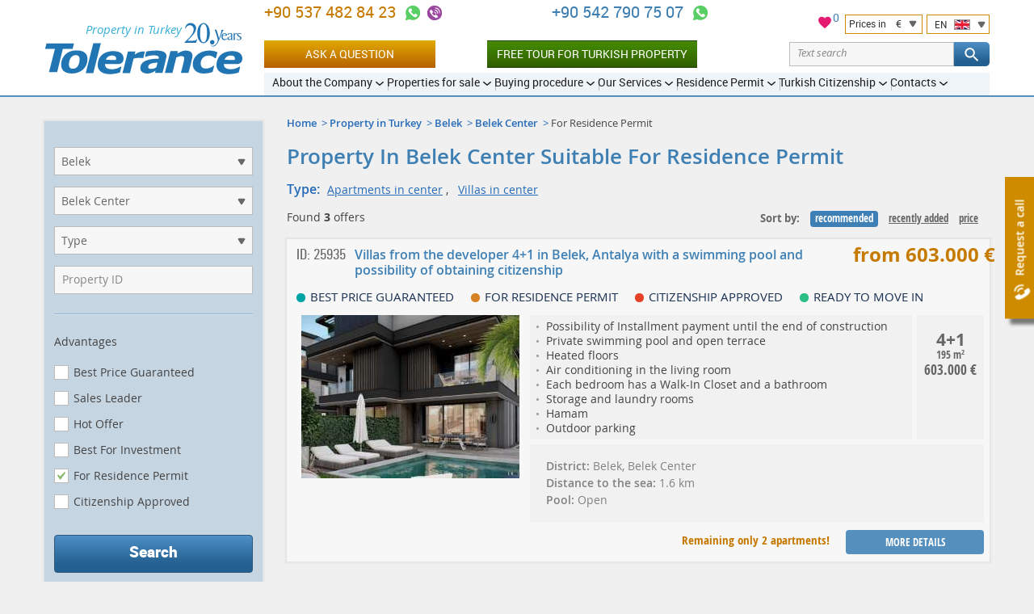

--- FILE ---
content_type: text/html; charset=UTF-8
request_url: https://tolerance-homes.com/turkey/belek/center/residence-permit/
body_size: 20750
content:
<!DOCTYPE html>
<html lang="en">
<head>
    <meta charset="utf-8">
    <title>Property for Residence Permit in Belek Center | Belek Real Estate</title>
                                        <meta name="description" content="Property for Residence Permit in Belek Center | Search for Property for Residence Permit in Belek Center. Buy Property for Residence Permit in Belek Center">
                            <meta name="keywords" content="property for residence permit in belek center">
                                                    <link rel="canonical" href="https://tolerance-homes.com/turkey/belek/center/" />
        <meta name="viewport" content="width=device-width">
        <meta name="author" content="Tolerance">
    <meta name="format-detection" content="telephone=no">
    <link rel="alternate"  hreflang="ru" href="https://tolerance-homes.ru/turcia/belek/center/vidn-na-zhitelstvo/"/>
            <link rel="alternate"  hreflang="en" href="https://tolerance-homes.com/turkey/belek/center/residence-permit/"/>
            <link rel="alternate"  hreflang="de" href="https://tolerance-homes.com/de/turkei/belek/center/aufenthaltserlaubnis/"/>
            <link rel="alternate"  hreflang="fa" href="https://tolerance-homes.com/fa/turkiye/belek/center/ejaze-eghamat/"/>
            <link rel="alternate"  hreflang="ar" href="https://tolerance-homes.com/ar/turkiye/belek/center/min-ajl-tsrih-ikama/"/>
            <link rel="alternate"  hreflang="nl" href="https://tolerance-homes.com/nl/turkije/belek/center/verblijfsvergunning/"/>
            <link rel="alternate"  hreflang="fr" href="https://tolerance-homes.com/fr/turquie/belek/center/permis-residance/"/>
        <link rel="shortcut icon" href="https://tolerance-homes.com/favicon.ico">
    <link rel="apple-touch-icon" href="https://tolerance-homes.com/i/touchicon.png">
    <meta name="msapplication-TileColor" content="#ffffff">
    <meta name="msapplication-TileImage" content="https://tolerance-homes.com/i/tileicon.png">
            <meta property="og:title" content="Property for Residence Permit in Belek Center | Belek Real Estate"/>
    <meta property="og:description" content="Property for Residence Permit in Belek Center | Search for Property for Residence Permit in Belek Center. Buy Property for Residence Permit in Belek Center"/>
    <meta property="og:image" content="https://tolerance-homes.com/realty/apartments-center-belek-thumb-110599.jpg"/>
<meta property="og:type" content="website"/>
<meta property="og:url"
      content="https://tolerance-homes.com/turkey/belek/center/residence-permit/"/>
        <!-- CSRF Token -->
    <meta name="csrf-token" content="hmu7EqWdktNBOLZDohVeKZiCKFWJSjS7VUPpeI28">
    <!-- Styles -->
    <link rel="preload" as="style" href="/css/style.css?id=b60c53c78c16ef2d5466">
    <link rel="stylesheet" href="/css/style.css?id=b60c53c78c16ef2d5466">
                <!-- Google Tag Manager -->
<script type="2e875a372c09c595c0891b64-text/javascript">(function(w,d,s,l,i){w[l]=w[l]||[];w[l].push({'gtm.start':
            new Date().getTime(),event:'gtm.js'});var f=d.getElementsByTagName(s)[0],
        j=d.createElement(s),dl=l!='dataLayer'?'&l='+l:'';j.async=true;j.src=
        'https://www.googletagmanager.com/gtm.js?id='+i+dl;f.parentNode.insertBefore(j,f);
    })(window,document,'script','dataLayer','GTM-TS4T98');</script>
<!-- End Google Tag Manager -->
                        
        
                    <!-- Hotjar Tracking Code for https://tolerance-homes.com/ -->
            <script type="2e875a372c09c595c0891b64-text/javascript">
                (function (h, o, t, j, a, r) {
                    h.hj = h.hj || function () {
                        (h.hj.q = h.hj.q || []).push(arguments)
                    };
                    h._hjSettings = {hjid: 3339781, hjsv: 6};
                    a = o.getElementsByTagName('head')[0];
                    r = o.createElement('script');
                    r.async = 1;
                    r.src = t + h._hjSettings.hjid + j + h._hjSettings.hjsv;
                    a.appendChild(r);
                })(window, document, 'https://static.hotjar.com/c/hotjar-', '.js?sv=');
            </script>
        
    </head>
<body>
<!-- Google Tag Manager (noscript) -->
<noscript><iframe src="https://www.googletagmanager.com/ns.html?id=GTM-TS4T98" height="0" width="0" style="display:none;visibility:hidden"></iframe></noscript>
<!-- End Google Tag Manager (noscript) -->
<script type="application/ld+json">{"@context":"https:\/\/schema.org","@type":"LocalBusiness","name":"Tolerance Homes","logo":"https:\/\/tolerance-homes.com\/logo\/property-in-turkey.svg","url":"https:\/\/tolerance-homes.com","priceRange":"€50000-€8000000","aggregateRating":{"@type":"AggregateRating","ratingCount":48,"ratingValue":4.375}}</script>
<div class="all">
    <!-- header start -->
<header class="head">
    <div class="clmn cb">
        <div class="logo">
            <a href="https://tolerance-homes.com" title="Tolerance">
                <img src="https://tolerance-homes.com/logo/property-in-turkey.svg"
                     alt=""
                     width="245"
                     height="64">
            </a>
            <span class="top_descr">Property in Turkey</span>
        </div>

        <div class="header__content">
            <div class="header__top">

                <div class="header__contacts">
    <div class="h_cont">
                                                <div class="header-phone">
                                        <a class="header-phone-number ym-reach-goal" onclick="if (!window.__cfRLUnblockHandlers) return false; dataLayer.push({ event:'trackEvent', eventCategory:'Contacts', eventAction:'Phone', eventLabel:'top', eventValue:'905374828423' }); return true;" href="tel:905374828423" title="+90 537 482 84 23" data-ym-goal='["HEADER_PHONE1_CLICK",""]' data-cf-modified-2e875a372c09c595c0891b64-="">
                        +90 537 482 84 23
                    </a>

                    <div class="contacts-icons-block">
    <a onclick="if (!window.__cfRLUnblockHandlers) return false; dataLayer.push({ event:'trackEvent', eventCategory:'Contacts', eventAction:'WhatsApp', eventLabel:'top', eventValue:'905374828423'});" title="+90 537 482 84 23" class="call ym-reach-goal" data-ym-goal="HEADER_WHATSAPP_CLICK" target="_blank" href="https://wa.me/905374828423" rel="nofollow" data-cf-modified-2e875a372c09c595c0891b64-="">
    </a>
                <a onclick="if (!window.__cfRLUnblockHandlers) return false; dataLayer.push({ event:'trackEvent', eventCategory:'Contacts', eventAction:'Viber', eventLabel:'top', eventValue:'905374828423'});" title="+90 537 482 84 23" class="call2 ym-reach-goal" data-ym-goal="HEADER_VIBER_CLICK" href="viber://chat?number=%2B905374828423" rel="nofollow" data-cf-modified-2e875a372c09c595c0891b64-="">
        </a>
        </div>
                                    </div>
                            <div class="header-phone">
                                        <a class="header-phone-number ym-reach-goal" onclick="if (!window.__cfRLUnblockHandlers) return false; dataLayer.push({ event:'trackEvent', eventCategory:'Contacts', eventAction:'Phone', eventLabel:'top', eventValue:'905427907507' }); return true;" href="tel:905427907507" title="+90 542 790 75 07" data-ym-goal='["HEADER_PHONE2_CLICK",""]' data-cf-modified-2e875a372c09c595c0891b64-="">
                        +90 542 790 75 07
                    </a>

                    <div class="contacts-icons-block">
    <a onclick="if (!window.__cfRLUnblockHandlers) return false; dataLayer.push({ event:'trackEvent', eventCategory:'Contacts', eventAction:'WhatsApp', eventLabel:'top', eventValue:'905427907507'});" title="+90 542 790 75 07" class="call ym-reach-goal" data-ym-goal="HEADER_WHATSAPP_CLICK" target="_blank" href="https://wa.me/905427907507" rel="nofollow" data-cf-modified-2e875a372c09c595c0891b64-="">
    </a>
            </div>
                                    </div>
                            <div class="h_tune list">
            <div style="position: relative">
    <a href="/favorites" style="position: relative;">
        <svg xmlns="http://www.w3.org/2000/svg" viewBox="0 0 24 24" width="20" height="20">
            <path class="a" style="fill: #e51b72;
                        stroke: #fff;
                        stroke-miterlimit: 10;"
                  d="M16.5,2.82A6,6,0,0,0,12,4.9,6,6,0,0,0,7.5,2.82,5.44,5.44,0,0,0,2,8.32c0,3.77,3.4,6.86,8.55,11.53L12,21.18l1.45-1.32C18.6,15.18,22,12.1,22,8.32A5.44,5.44,0,0,0,16.5,2.82Z"/>
            <path class="b" style="fill: none;" d="M0,0H24V24H0Z"/>
        </svg>
        <span id="fav-cnt">0</span>
    </a>
</div>            <div style="display: flex">
                <div class="h_tune_lst h_tune_lst-curr">
    <a id="currencies"></a>
    <form id="currency-form" action="https://tolerance-homes.com/currency/set" method="post">
        
        <input type="hidden" name="_method" value="post">        <p>
            <span class="text">Prices in</span>
            <span class="currency">€</span>
        </p>
        <ul>
                            <li  data-currency-id="3">
                    <span class="currency-code">EUR</span>
                    <span class="currency-name">European Euro</span>
                </li>
                            <li  data-currency-id="2">
                    <span class="currency-code">USD</span>
                    <span class="currency-name">United States Dollar</span>
                </li>
                            <li  data-currency-id="4">
                    <span class="currency-code">TRY</span>
                    <span class="currency-name">Turkish Lira</span>
                </li>
                            <li  data-currency-id="5">
                    <span class="currency-code">KZT</span>
                    <span class="currency-name">Kazakhstan Tenge</span>
                </li>
                            <li  data-currency-id="1">
                    <span class="currency-code">RUB</span>
                    <span class="currency-name">Russian Ruble</span>
                </li>
                            <li  data-currency-id="6">
                    <span class="currency-code">IRR</span>
                    <span class="currency-name">Iranian Rial</span>
                </li>
                            <li  data-currency-id="7">
                    <span class="currency-code">UAH</span>
                    <span class="currency-name">Ukraine Hryvnia</span>
                </li>
                            <li  data-currency-id="8">
                    <span class="currency-code">SEK</span>
                    <span class="currency-name">Sweden Krona</span>
                </li>
                            <li  data-currency-id="9">
                    <span class="currency-code">AED</span>
                    <span class="currency-name">United Arab Emirates Dirham</span>
                </li>
                            <li  data-currency-id="10">
                    <span class="currency-code">LYD</span>
                    <span class="currency-name">Libya Dinar</span>
                </li>
                            <li  data-currency-id="11">
                    <span class="currency-code">SAR</span>
                    <span class="currency-name">Saudi Arabia Riyal</span>
                </li>
                            <li  data-currency-id="12">
                    <span class="currency-code">JOD</span>
                    <span class="currency-name">Jordan Dinar</span>
                </li>
                            <li  data-currency-id="13">
                    <span class="currency-code">QAR</span>
                    <span class="currency-name">Qatar Riyal</span>
                </li>
                            <li  data-currency-id="14">
                    <span class="currency-code">KWD</span>
                    <span class="currency-name">Kuwait Dinar</span>
                </li>
                            <li  data-currency-id="15">
                    <span class="currency-code">GBP</span>
                    <span class="currency-name">British Pound</span>
                </li>
                    </ul>
        <input id="currency-id" name="currency-id" type="hidden" value="3">
    </form>
</div>
                <div class="h_tune_lst h_tune_lst-lng">
    <p>
        <span class="text">EN</span>
        <span class="lng lng-en"></span>
    </p>
    <ul>
                                <li >
                                    <a href="https://tolerance-homes.ru/turcia/belek/center/vidn-na-zhitelstvo/" rel="dofollow">
                        <span class="lng lng-ru"></span>
                        Недвижимость в Турции
                    </a>
                            </li>
                                <li class="h_tune_now">
                                    <a href="https://tolerance-homes.com/turkey/belek/center/residence-permit/" rel="dofollow">
                        <span class="lng lng-en"></span>
                        English
                    </a>
                            </li>
                                <li >
                                    <a href="https://tolerance-homes.com/de/turkei/belek/center/aufenthaltserlaubnis/" rel="dofollow">
                        <span class="lng lng-de"></span>
                        Deutsch
                    </a>
                            </li>
                                <li >
                                    <a href="https://tolerance-homes.com/fa/turkiye/belek/center/ejaze-eghamat/" rel="dofollow">
                        <span class="lng lng-fa"></span>
                        فارسی
                    </a>
                            </li>
                                <li >
                                    <a href="https://tolerance-homes.com/ar/turkiye/belek/center/min-ajl-tsrih-ikama/" rel="dofollow">
                        <span class="lng lng-ar"></span>
                        العربية
                    </a>
                            </li>
                                <li >
                                    <a href="https://tolerance-homes.com/nl/turkije/belek/center/verblijfsvergunning/" rel="dofollow">
                        <span class="lng lng-nl"></span>
                        Nederlands
                    </a>
                            </li>
                                <li >
                                    <a href="https://tolerance-homes.com/fr/turquie/belek/center/permis-residance/" rel="dofollow">
                        <span class="lng lng-fr"></span>
                        Français
                    </a>
                            </li>
            </ul>
</div>            </div>
        </div>
    </div>
</div>
<!-- line end-->
<!--h_cont end-->
                <!-- line with buttons -->
<div class="h_cont header__controls">
    <div class="header-phone top_line_flexed">
        <a class="head_button_section btn btn--gold show_popup ym-reach-goal" onclick="if (!window.__cfRLUnblockHandlers) return false; dataLayer.push({'event':'trackEvent', 'eventCategory':'Forms', 'eventAction':'Open', 'eventLabel':'Question' });" data-ym-goal="FORM_ASK_OPEN" href="#popup_ask" data-cf-modified-2e875a372c09c595c0891b64-="">Ask a question</a>
        <a class="head_button_section button-green" onclick="if (!window.__cfRLUnblockHandlers) return false; dataLayer.push({'event':'trackEvent', 'eventCategory':'Click', 'eventAction':'Inspection_Tour', 'eventLabel':'top' });" href="/buying-procedures/inspection-tour/" data-cf-modified-2e875a372c09c595c0891b64-="">Free Tour for Turkish Property</a>
    </div>
    <form action="https://tolerance-homes.com/search/">
        <div class="text-search">
            <div class="text-search__input">
                <input type="text" name="search" value=""
                       class="text-search__input"
                       placeholder="Text search">
                <span class="text-search__reset"></span>
            </div>

            <button class="but but-ord-c1 text-search__btn" type="submit">
                <svg class="text-search__icon">
                    <use xlink:href="/img/map.svg#icon-svg--search"></use>
                </svg>
            </button>

        </div>
    </form>
</div>
<!-- line with buttons end -->

                <nav class="h_menu" itemscope itemtype="https://schema.org/SiteNavigationElement">
    <ul >
            <li>
    <a href="/about/history/"
       itemprop="url"
       ><span
                itemprop="name">About the Company</span>
    </a>
            <ul >
            <li>
    <a href="/about/history/"
       itemprop="url"
       ><span
                itemprop="name">History and achievements</span>
    </a>
    </li>            <li>
    <a href="/about/25-reasons/"
       itemprop="url"
       ><span
                itemprop="name">Why us?</span>
    </a>
    </li>            <li>
    <a href="/about/our-team/"
       itemprop="url"
       ><span
                itemprop="name">Our team</span>
    </a>
    </li>            <li>
    <a href="/about/we-in-media/"
       itemprop="url"
       ><span
                itemprop="name">Press about us</span>
    </a>
    </li>            <li>
    <a href="/company/references.html"
       itemprop="url"
       ><span
                itemprop="name">Clients references</span>
    </a>
    </li>            <li>
    <a href="/about/certificates/"
       itemprop="url"
       ><span
                itemprop="name">Certificates</span>
    </a>
    </li>            <li>
    <a href="/about/diplomas/"
       itemprop="url"
       ><span
                itemprop="name">Diplomas</span>
    </a>
    </li>            <li>
    <a href="/news/"
       itemprop="url"
       ><span
                itemprop="name">News</span>
    </a>
    </li>            <li>
    <a href="/articles/"
       itemprop="url"
       ><span
                itemprop="name">Articles</span>
    </a>
    </li>            <li>
    <a href="/about/partnership/"
       itemprop="url"
       ><span
                itemprop="name">Partnership</span>
    </a>
    </li>    </ul>
    </li>            <li>
    <a href="/turkey/"
       itemprop="url"
       ><span
                itemprop="name">Properties for sale</span>
    </a>
            <ul >
            <li>
    <a href="/realty/without-hidden-fees-best-price-guarantee/"
       itemprop="url"
        class="important"><span
                itemprop="name">Without hidden commissions!</span>
    </a>
    </li>            <li>
    <a href="/turkey/"
       itemprop="url"
       ><span
                itemprop="name">Properties in Turkey</span>
    </a>
            <ul class="d3">
            <li>
    <a href="/turkey/apartments/"
       itemprop="url"
       ><span
                itemprop="name">Apartments in Turkey</span>
    </a>
    </li>            <li>
    <a href="/turkey/villas/"
       itemprop="url"
       ><span
                itemprop="name">Villas in Turkey</span>
    </a>
    </li>    </ul>
    </li>            <li>
    <a href="/turkey/antalya/"
       itemprop="url"
       ><span
                itemprop="name">Properites in Antalya</span>
    </a>
            <ul class="d3">
            <li>
    <a href="/turkey/antalya/apartments/"
       itemprop="url"
       ><span
                itemprop="name">Apartments in Antalya</span>
    </a>
    </li>            <li>
    <a href="/turkey/antalya/villas/"
       itemprop="url"
       ><span
                itemprop="name">Villas in Antalya</span>
    </a>
    </li>    </ul>
    </li>            <li>
    <a href="/turkey/istanbul/"
       itemprop="url"
       ><span
                itemprop="name">Properites in Istanbul</span>
    </a>
            <ul class="d3">
            <li>
    <a href="/turkey/istanbul/apartments/"
       itemprop="url"
       ><span
                itemprop="name">Apartments in Istanbul</span>
    </a>
    </li>            <li>
    <a href="/turkey/istanbul/villas/"
       itemprop="url"
       ><span
                itemprop="name">Villas in Istanbul</span>
    </a>
    </li>    </ul>
    </li>            <li>
    <a href="/turkey/mersin/"
       itemprop="url"
       ><span
                itemprop="name">Properites in Mersin</span>
    </a>
            <ul class="d3">
            <li>
    <a href="/turkey/mersin/apartments/"
       itemprop="url"
       ><span
                itemprop="name">Apartments in Mersin</span>
    </a>
    </li>            <li>
    <a href="/turkey/mersin/villas/"
       itemprop="url"
       ><span
                itemprop="name">Villas in Mersin</span>
    </a>
    </li>    </ul>
    </li>            <li>
    <a href="/turkey/alanya/"
       itemprop="url"
       ><span
                itemprop="name">Properites in Alanya</span>
    </a>
            <ul class="d3">
            <li>
    <a href="/turkey/alanya/apartments/"
       itemprop="url"
       ><span
                itemprop="name">Apartments in Alanya</span>
    </a>
    </li>            <li>
    <a href="/turkey/alanya/villas/"
       itemprop="url"
       ><span
                itemprop="name">Villas in Alanya</span>
    </a>
    </li>    </ul>
    </li>            <li>
    <a href="/turkey/bodrum/"
       itemprop="url"
       ><span
                itemprop="name">Properites in Bodrum</span>
    </a>
            <ul class="d3">
            <li>
    <a href="/turkey/bodrum/apartments/"
       itemprop="url"
       ><span
                itemprop="name">Apartments in Bodrum</span>
    </a>
    </li>            <li>
    <a href="/turkey/bodrum/villas/"
       itemprop="url"
       ><span
                itemprop="name">Villas in Bodrum</span>
    </a>
    </li>    </ul>
    </li>            <li>
    <a href="/turkey/belek/"
       itemprop="url"
       ><span
                itemprop="name">Properites in Belek</span>
    </a>
            <ul class="d3">
            <li>
    <a href="/turkey/belek/apartments/"
       itemprop="url"
       ><span
                itemprop="name">Apartments in Belek</span>
    </a>
    </li>            <li>
    <a href="/turkey/belek/villas/"
       itemprop="url"
       ><span
                itemprop="name">Villas in Belek</span>
    </a>
    </li>    </ul>
    </li>            <li>
    <a href="/turkey/northern-cyprus/"
       itemprop="url"
       ><span
                itemprop="name">Properites in Northern Cyprus</span>
    </a>
            <ul class="d3">
            <li>
    <a href="/turkey/northern-cyprus/apartments/"
       itemprop="url"
       ><span
                itemprop="name">Apartments in Northern Cyprus</span>
    </a>
    </li>            <li>
    <a href="/turkey/northern-cyprus/villas/"
       itemprop="url"
       ><span
                itemprop="name">Villas in Northern Cyprus</span>
    </a>
    </li>    </ul>
    </li>            <li>
    <a href="/turkey/kemer/"
       itemprop="url"
       ><span
                itemprop="name">Properites in Kemer</span>
    </a>
            <ul class="d3">
            <li>
    <a href="/turkey/kemer/apartments/"
       itemprop="url"
       ><span
                itemprop="name">Apartments in Kemer</span>
    </a>
    </li>            <li>
    <a href="/turkey/kemer/villas/"
       itemprop="url"
       ><span
                itemprop="name">Villas in Kemer</span>
    </a>
    </li>    </ul>
    </li>            <li>
    <a href="/turkey/izmir/"
       itemprop="url"
       ><span
                itemprop="name">Properites in Izmir</span>
    </a>
            <ul class="d3">
            <li>
    <a href="/turkey/izmir/apartments/"
       itemprop="url"
       ><span
                itemprop="name">Apartments in Izmir</span>
    </a>
    </li>            <li>
    <a href="/turkey/izmir/villas/"
       itemprop="url"
       ><span
                itemprop="name">Villas in Izmir</span>
    </a>
    </li>    </ul>
    </li>            <li>
    <a href="/turkey/fethie/"
       itemprop="url"
       ><span
                itemprop="name">Properites in Fethiye</span>
    </a>
            <ul class="d3">
            <li>
    <a href="/turkey/fethie/apartments/"
       itemprop="url"
       ><span
                itemprop="name">Apartments in Fethiye</span>
    </a>
    </li>            <li>
    <a href="/turkey/fethie/villas/"
       itemprop="url"
       ><span
                itemprop="name">Villas in Fethiye</span>
    </a>
    </li>    </ul>
    </li>            <li>
    <a href="/turkey/side/"
       itemprop="url"
       ><span
                itemprop="name">Properites in Side</span>
    </a>
            <ul class="d3">
            <li>
    <a href="/turkey/side/apartments/"
       itemprop="url"
       ><span
                itemprop="name">Apartments in Side</span>
    </a>
    </li>            <li>
    <a href="/turkey/side/villas/"
       itemprop="url"
       ><span
                itemprop="name">Villas in Side</span>
    </a>
    </li>    </ul>
    </li>            <li>
    <a href="/turkey/kash/"
       itemprop="url"
       ><span
                itemprop="name">Properites in Kas</span>
    </a>
            <ul class="d3">
            <li>
    <a href="/turkey/kash/apartments/"
       itemprop="url"
       ><span
                itemprop="name">Apartments in Kas</span>
    </a>
    </li>            <li>
    <a href="/turkey/kas/villas/"
       itemprop="url"
       ><span
                itemprop="name">Villas in Kas</span>
    </a>
    </li>    </ul>
    </li>            <li>
    <a href="/turkey/kalkan/"
       itemprop="url"
       ><span
                itemprop="name">Properites in Kalkan</span>
    </a>
            <ul class="d3">
            <li>
    <a href="/turkey/kalkan/apartments/"
       itemprop="url"
       ><span
                itemprop="name">Apartments in Kalkan</span>
    </a>
    </li>            <li>
    <a href="/turkey/kalkan/villas/"
       itemprop="url"
       ><span
                itemprop="name">Villas and houses in Kalkan</span>
    </a>
    </li>    </ul>
    </li>            <li>
    <a href="/turkey/didim/"
       itemprop="url"
       ><span
                itemprop="name">Properites in Didim</span>
    </a>
            <ul class="d3">
            <li>
    <a href="/turkey/didim/apartments/"
       itemprop="url"
       ><span
                itemprop="name">Apartments in Didim</span>
    </a>
    </li>            <li>
    <a href="/turkey/didim/villas/"
       itemprop="url"
       ><span
                itemprop="name">Villas in Didim</span>
    </a>
    </li>    </ul>
    </li>            <li>
    <a href="/turkey/kusadasi/"
       itemprop="url"
       ><span
                itemprop="name">Properites in Kusadasi</span>
    </a>
            <ul class="d3">
            <li>
    <a href="/turkey/kusadasi/apartments/"
       itemprop="url"
       ><span
                itemprop="name">Apartments in Kusadasi</span>
    </a>
    </li>            <li>
    <a href="/turkey/kusadasi/villas/"
       itemprop="url"
       ><span
                itemprop="name">Villas in Kusadasi</span>
    </a>
    </li>    </ul>
    </li>            <li>
    <a href="/turkey/hot-offer/"
       itemprop="url"
       ><span
                itemprop="name">Hot offers in Turkey</span>
    </a>
    </li>            <li>
    <a href="/turkey/installment/"
       itemprop="url"
       ><span
                itemprop="name">With installments up to 5 years in Turkey</span>
    </a>
    </li>            <li>
    <a href="/turkey/rental-income-guarantee/"
       itemprop="url"
       ><span
                itemprop="name">Guaranteed rental in Turkey</span>
    </a>
    </li>    </ul>
    </li>            <li>
    <a href="/buying-procedures/"
       itemprop="url"
       ><span
                itemprop="name">Buying procedure</span>
    </a>
            <ul >
            <li>
    <a href="/buying-procedures/inspection-tour/"
       itemprop="url"
        class="important"><span
                itemprop="name">Free Inspection Tour for Turkish Property</span>
    </a>
    </li>            <li>
    <a href="/buying-procedures/the-process-of-buying-real-property-in-turkey/"
       itemprop="url"
       ><span
                itemprop="name">The process of buying real property in Turkey</span>
    </a>
    </li>            <li>
    <a href="/buying-procedures/documents-required-for-the-purchase-of-property/"
       itemprop="url"
       ><span
                itemprop="name">Documents required for the purchase of real estate</span>
    </a>
    </li>            <li>
    <a href="/buying-procedures/tapu/"
       itemprop="url"
       ><span
                itemprop="name">Tapu</span>
    </a>
    </li>            <li>
    <a href="/buying-procedures/expenses-for-the-purchase-and-operation-of-real-estate-in-turkey/"
       itemprop="url"
       ><span
                itemprop="name">Expenses for the purchase and operation of real estate in Turkey</span>
    </a>
    </li>            <li>
    <a href="/buying-procedures/deferred-payment/"
       itemprop="url"
       ><span
                itemprop="name">Deferred payment up to 5 years</span>
    </a>
    </li>            <li>
    <a href="/buying-procedures/mortgage/"
       itemprop="url"
       ><span
                itemprop="name">Mortgage</span>
    </a>
    </li>            <li>
    <a href="/buying-procedures/insurance/"
       itemprop="url"
       ><span
                itemprop="name">Health insurance and property insurance</span>
    </a>
    </li>            <li>
    <a href="/buying-procedures/inheriting-real-estate-in-turkey/"
       itemprop="url"
       ><span
                itemprop="name">Inheriting real estate in Turkey</span>
    </a>
    </li>            <li>
    <a href="/buying-procedures/iskan/"
       itemprop="url"
       ><span
                itemprop="name">ISKAN</span>
    </a>
    </li>            <li>
    <a href="/buying-procedures/legislation/"
       itemprop="url"
       ><span
                itemprop="name">Legislation</span>
    </a>
    </li>            <li>
    <a href="/questions/"
       itemprop="url"
       ><span
                itemprop="name">Q&amp;A</span>
    </a>
    </li>    </ul>
    </li>            <li>
    <a href="/services/"
       itemprop="url"
       ><span
                itemprop="name">Our Services</span>
    </a>
            <ul >
            <li>
    <a href="/services/selecting-real-estate-in-turkey/"
       itemprop="url"
       ><span
                itemprop="name">Selecting real estate in Turkey</span>
    </a>
    </li>            <li>
    <a href="/services/property-management/"
       itemprop="url"
       ><span
                itemprop="name">Property management</span>
    </a>
    </li>            <li>
    <a href="/services/guaranteed-rent/"
       itemprop="url"
       ><span
                itemprop="name">Guaranteed Rent</span>
    </a>
    </li>            <li>
    <a href="/services/full-support-of-real-estate-purchasing-or-selling-transaction/"
       itemprop="url"
       ><span
                itemprop="name">Full Support of a Real Estate Purchase</span>
    </a>
    </li>            <li>
    <a href="/services/opening-a-bank-account-and-obtaining-a-tin/"
       itemprop="url"
       ><span
                itemprop="name">Opening a bank account and obtaining a TIN</span>
    </a>
    </li>            <li>
    <a href="/services/business-in-turkey/"
       itemprop="url"
       ><span
                itemprop="name">Business in Turkey</span>
    </a>
    </li>            <li>
    <a href="/services/legal-services-in-turkey/"
       itemprop="url"
       ><span
                itemprop="name">Legal services in Turkey</span>
    </a>
    </li>            <li>
    <a href="/services/receiving-renewing-residency-permits-turkey/"
       itemprop="url"
       ><span
                itemprop="name">The residence permit</span>
    </a>
    </li>            <li>
    <a href="/services/furnishing/"
       itemprop="url"
       ><span
                itemprop="name">Furnishing</span>
    </a>
    </li>            <li>
    <a href="/services/construction-works-and-design/"
       itemprop="url"
       ><span
                itemprop="name">Construction works and design</span>
    </a>
    </li>            <li>
    <a href="/services/airport-transfer/"
       itemprop="url"
       ><span
                itemprop="name">Airport transfer</span>
    </a>
    </li>            <li>
    <a href="/services/resale-your-property/"
       itemprop="url"
       ><span
                itemprop="name">Resale your property</span>
    </a>
    </li>            <li>
    <a href="/services/rent-your-property/"
       itemprop="url"
       ><span
                itemprop="name">Give your property for rent</span>
    </a>
    </li>            <li>
    <a href="/services/payment-of-the-real-estate-tax-in-turkey/"
       itemprop="url"
       ><span
                itemprop="name">Payment of the real estate tax in Turkey</span>
    </a>
    </li>            <li>
    <a href="/services/registration-of-water-electricity-counters-internet-and-telephone-connection/"
       itemprop="url"
       ><span
                itemprop="name">Registration of water, electricity counters, Internet and telephone connection</span>
    </a>
    </li>    </ul>
    </li>            <li>
    <a href="/residence-permit-turkey-property-purchase/"
       itemprop="url"
       ><span
                itemprop="name">Residence Permit</span>
    </a>
            <ul >
            <li>
    <a href="/residence-permit-turkey-property-purchase/"
       itemprop="url"
       ><span
                itemprop="name">Residence Permit in Turkey</span>
    </a>
    </li>            <li>
    <a href="/residence-permit-turkey-property-purchase/securing-residence-permit-appointment-turkey/"
       itemprop="url"
       ><span
                itemprop="name">How to Secure a Residence Permit Appointment in Turkey?</span>
    </a>
    </li>            <li>
    <a href="/residence-permit-turkey-property-purchase/turkish-residence-permit-provisions/"
       itemprop="url"
       ><span
                itemprop="name">What Does a Turkish Residence Permit Provide?</span>
    </a>
    </li>            <li>
    <a href="/residence-permit-turkey-property-purchase/assistance-obtaining-residence-permit-turkey/"
       itemprop="url"
       ><span
                itemprop="name">Assistance in Obtaining a Residence Permit in Turkey</span>
    </a>
    </li>            <li>
    <a href="/residence-permit-turkey-property-purchase/unlimited-turkish-residency/"
       itemprop="url"
       ><span
                itemprop="name">Residence Permit in Turkey without Restrictions</span>
    </a>
    </li>    </ul>
    </li>            <li>
    <a href="/turkish-citizenship/"
       itemprop="url"
       ><span
                itemprop="name">Turkish Citizenship</span>
    </a>
            <ul >
            <li>
    <a href="/turkish-citizenship/"
       itemprop="url"
       ><span
                itemprop="name">Turkish Citizenship</span>
    </a>
    </li>            <li>
    <a href="/turkish-citizenship/by-investing-turkish-property/"
       itemprop="url"
       ><span
                itemprop="name">Turkish Citizenship by Investing</span>
    </a>
    </li>            <li>
    <a href="/turkish-citizenship/changes-in-the-citizenship-law/"
       itemprop="url"
       ><span
                itemprop="name">Changes in the Citizenship Law 2023</span>
    </a>
    </li>            <li>
    <a href="/turkish-citizenship/help-getting-turkish-citizenship/"
       itemprop="url"
       ><span
                itemprop="name">Assistance in Acquiring Turkish Citizenship</span>
    </a>
    </li>            <li>
    <a href="/turkish-citizenship/turkish-citizenship-via-bank-deposits/"
       itemprop="url"
       ><span
                itemprop="name">Turkish Citizenship for Bank Deposits</span>
    </a>
    </li>    </ul>
    </li>            <li>
    <a href="/contacts/antalya/"
       itemprop="url"
       ><span
                itemprop="name">Contacts</span>
    </a>
            <ul >
            <li>
    <a href="/contacts/antalya/"
       itemprop="url"
       ><span
                itemprop="name">Main Office in Antalya</span>
    </a>
    </li>            <li>
    <a href="/contacts/antalya-kepez/"
       itemprop="url"
       ><span
                itemprop="name">Office in Kepez, Antalya</span>
    </a>
    </li>            <li>
    <a href="/contacts/mersin/"
       itemprop="url"
       ><span
                itemprop="name">Office in Mersin</span>
    </a>
    </li>            <li>
    <a href="/contacts/alanya/"
       itemprop="url"
       ><span
                itemprop="name">Office in Alanya</span>
    </a>
    </li>    </ul>
    </li>    </ul>
</nav>
<!--h_menu end-->
            </div>

        </div>
    </div>
</header>
<!--header end-->        <div class="center" style="margin-top: 30px">
        <div class="clmn cle">
            <section class="content">
                                            <div class="navi list">
        <ul>
                                                <li><a href="/">Home</a></li>
                                                                <li><a href="/turkey/">Property in Turkey</a></li>
                                                                <li><a href="/turkey/belek/">Belek</a></li>
                                                                <li><a href="/turkey/belek/center/">Belek Center</a></li>
                                                                <li><span>For Residence Permit</span></li>
                                    </ul>
    </div>

        <script type="application/ld+json">{"@context":"http:\/\/schema.org","@type":"BreadcrumbList","itemListElement":[{"@type":"ListItem","position":1,"item":{"@id":"\/","name":"Home","image":null}},{"@type":"ListItem","position":2,"item":{"@id":"\/turkey\/","name":"Property in Turkey","image":null}},{"@type":"ListItem","position":3,"item":{"@id":"\/turkey\/belek\/","name":"Belek","image":null}},{"@type":"ListItem","position":4,"item":{"@id":"\/turkey\/belek\/center\/","name":"Belek Center","image":null}},{"@type":"ListItem","position":5,"item":{"@id":"http:\/\/tolerance-homes.com\/turkey\/belek\/center\/residence-permit","name":"For Residence Permit","image":null}}]}</script>

    
    <h1 class="mb-3 catalog__title">Property in Belek Center Suitable for Residence Permit</h1>
    <div class="knowmore-wrap">
                    <div class="knowmore">
        <dl>
            <dt>Type</dt>
            <dd>
            <a href="https://tolerance-homes.com/turkey/belek/center/apartments/">Apartments in center</a>
        </dd>
            <dd>
            <a href="https://tolerance-homes.com/turkey/belek/center/villas/">Villas in center</a>
        </dd>
        </dl>
    </div>
            </div>

                
    <div class="tune list cle">
    <div class="tune_amo">
        Found <b>3</b> offers
    </div>

            <div class="sort catalog-sort">
            <div class="sort_h">Sort by:</div>
            <ul>
                                    <li class="sort_now
                     "
                    >
                        <a
                                href="/turkey/belek/center/residence-permit/?sort=recommended:asc"
                                rel="dofollow">
                            recommended
                        </a>
                    </li>
                                    <li class="
                     "
                    >
                        <a
                                href="/turkey/belek/center/residence-permit/?sort=date:desc"
                                rel="dofollow">
                            recently added
                        </a>
                    </li>
                                    <li class="
                     sort_price  sort_now-up"
                    >
                        <a
                                href="/turkey/belek/center/residence-permit/?sort=price:asc"
                                rel="dofollow">
                            price
                        </a>
                    </li>
                            </ul>
        </div>
    </div>
            <div id="properties">
                            <div class="object list box" data-id=25935>

    <div class="object_top cle">
        <div class="object_id">ID: 25935</div>
                    <div class="object_price">
                <b>from 603.000 €</b>
                            </div>
                <div class="object_h h3">
            <a href="https://tolerance-homes.com/objects/25935/">Villas from the developer 4+1 in Belek, Antalya with a swimming pool and possibility of obtaining citizenship</a>
        </div>
    </div>

    <div class="object_marks">
                    <div class="object_mark" data-mark="best-price-guaranteed">Best price guaranteed</div>
                    <div class="object_mark" data-mark="residence-permit">For Residence Permit</div>
                    <div class="object_mark" data-mark="citizenship-approved">Citizenship approved</div>
                    <div class="object_mark" data-mark="ready-to-move">Ready to Move in</div>
            </div>

    <div class="object_cont">
        <div class="object_i imask">
            <a href="https://tolerance-homes.com/objects/25935/">
                <img src="https://tolerance-homes.com/realty/apartments-center-belek-thumb-110599.jpg"
                     alt="Apartment from the developer in center, Belek with pool - buy realty in Turkey - 110599"
                     title="Apartment from the developer in center, Belek with pool - 110599"
                     width="270"
                     height="202"
                >
            </a>
        </div>
        <div class="object_line">
                            <div class="object_types">
                    <div class="object_type">
        <span class="object_type_room"><b>4+1</b></span>
        		<span class="object_type_txt">195 m<sup>2</sup></span>
                            <span class="object_type_price">603.000 €</span>
            </div>
                </div>
                        <div class="object_line_in">
                <ul><li>Possibility of Installment payment until the end of construction</li><li>Private swimming pool and open terrace</li><li>Heated floors</li><li>Air conditioning in the living room&nbsp;<br></li><li>Each bedroom has a Walk-In Closet and a bathroom<br></li><li>Storage and laundry rooms</li><li>Hamam</li><li>Outdoor parking</li></ul>
            </div>
        </div>
        <div class="object_line">
                            <div class="object_types">
                                    </div>
                        <div class="object_line_in">
                <dl>
                    <dt>District</dt>
                    <dd>Belek, Belek Center</dd>
                </dl>
                                    <dl>
                        <dt>Distance to the sea</dt>
                        <dd>1.6 km</dd>
                    </dl>
                                                    <dl>
                        <dt>Pool</dt>
                        <dd>Open</dd>
                    </dl>
                            </div>
        </div>
    </div>
    <div class="object_btm" style="display: flex; justify-content: space-between">
            
            <div style="display: flex;
            justify-content: flex-end;
            flex: 1 1 0%;">
                
                                    <div class="object_btm_in">
                        <div class="object_only">
                            Remaining only 2 apartments!
                        </div>
                    </div>
                
                <div class="object_but">
                    <a href="https://tolerance-homes.com/objects/25935/" class="but but-b details-btn ym-reach-goal"
                        data-ym-goal="DETAILS_BUTTON_CLICK">More details</a>
                </div>
            </div>
        </div>
    <script type="application/ld+json">{"@context":"https:\/\/schema.org","@type":"Product","name":"Villas from the developer 4+1 in Belek, Antalya with a swimming pool and possibility of obtaining citizenship","url":"https:\/\/tolerance-homes.com\/objects\/25935\/","image":"https:\/\/tolerance-homes.com\/realty\/25935\/photos\/medium\/azpVIxIl6rwhwg16UDvAl1ceCSgYjPHfrho4NCmT.jpg","offers":{"@type":"Offer","price":602964.6735157924,"priceCurrency":"EUR","availability":"http:\/\/schema.org\/LimitedAvailability","businessFunction":"sell"}}</script>
</div>                                            <div class="object list box" data-id=23476>

    <div class="object_top cle">
        <div class="object_id">ID: 23476</div>
                    <div class="object_price">
                <b>from 257.500 €</b>
                            </div>
                <div class="object_h h3">
            <a href="https://tolerance-homes.com/objects/23476/">Apartments 2+1, 3+1 in Belek, in a complex with the possibility of obtaining citizenship</a>
        </div>
    </div>

    <div class="object_marks">
                    <div class="object_mark" data-mark="best-price-guaranteed">Best price guaranteed</div>
                    <div class="object_mark" data-mark="residence-permit">For Residence Permit</div>
                    <div class="object_mark" data-mark="citizenship-approved">Citizenship approved</div>
                    <div class="object_mark" data-mark="at-sea">Near the sea</div>
            </div>

    <div class="object_cont">
        <div class="object_i imask">
            <a href="https://tolerance-homes.com/objects/23476/">
                <img src="https://tolerance-homes.com/realty/apartments-center-belek-thumb-33135.jpg"
                     alt="Apartment from the developer in center, Belek with pool - buy realty in Turkey - 33135"
                     title="Apartment from the developer in center, Belek with pool - 33135"
                     width="270"
                     height="202"
                >
            </a>
        </div>
        <div class="object_line">
                            <div class="object_types">
                    <div class="object_type">
        <span class="object_type_room"><b>2+1</b></span>
        		<span class="object_type_txt">80 m<sup>2</sup></span>
                            <span class="object_type_price">258.000 €</span>
            </div>
    <div class="object_type">
        <span class="object_type_room"><b>Duplex 3+1</b></span>
                            <span class="object_type_price">361.000 €</span>
            </div>
                </div>
                        <div class="object_line_in">
                <ul><li>Possibility of obtaining Turkish citizenship</li><li>Fully furnished apartments near the sea</li><li>Outdoor and indoor pools, fitness, sauna, Turkish bath in complex</li></ul>
            </div>
        </div>
        <div class="object_line">
                            <div class="object_types">
                                    </div>
                        <div class="object_line_in">
                <dl>
                    <dt>District</dt>
                    <dd>Belek, Belek Center</dd>
                </dl>
                                    <dl>
                        <dt>Distance to the sea</dt>
                        <dd>1.2 km</dd>
                    </dl>
                                                    <dl>
                        <dt>Pool</dt>
                        <dd>Open, Close</dd>
                    </dl>
                            </div>
        </div>
    </div>
    <div class="object_btm" style="display: flex; justify-content: space-between">
            
            <div style="display: flex;
            justify-content: flex-end;
            flex: 1 1 0%;">
                
                                    <div class="object_btm_in">
                        <div class="object_only">
                            Remaining only 2 apartments!
                        </div>
                    </div>
                
                <div class="object_but">
                    <a href="https://tolerance-homes.com/objects/23476/" class="but but-b details-btn ym-reach-goal"
                        data-ym-goal="DETAILS_BUTTON_CLICK">More details</a>
                </div>
            </div>
        </div>
    <script type="application/ld+json">{"@context":"https:\/\/schema.org","@type":"Product","name":"Apartments 2+1, 3+1 in Belek, in a complex with the possibility of obtaining citizenship","url":"https:\/\/tolerance-homes.com\/objects\/23476\/","image":"https:\/\/tolerance-homes.com\/realty\/23476\/photos\/medium\/3wH0dDeooPpYlyxsulw5yxKeBNtiEzhD7TWv9ooO.jpeg","offers":{"@type":"Offer","price":257500,"priceCurrency":"EUR","availability":"http:\/\/schema.org\/LimitedAvailability","businessFunction":"sell"}}</script>
</div>                                            <div class="object list box" data-id=26621>

    <div class="object_top cle">
        <div class="object_id">ID: 26621</div>
                    <div class="object_price">
                <b>420.000 €</b>
                                    <span>1 year installments</span>
                            </div>
                <div class="object_h h3">
            <a href="https://tolerance-homes.com/objects/26621/">Villas 3+1 from the developer in Belek, Antalya with the option to obtain Turkish citizenship</a>
        </div>
    </div>

    <div class="object_marks">
                    <div class="object_mark" data-mark="best-price-guaranteed">Best price guaranteed</div>
                    <div class="object_mark" data-mark="best-investment">Best for investment</div>
                    <div class="object_mark" data-mark="residence-permit">For Residence Permit</div>
                    <div class="object_mark" data-mark="citizenship-approved">Citizenship approved</div>
            </div>

    <div class="object_cont">
        <div class="object_i imask">
            <a href="https://tolerance-homes.com/objects/26621/">
                <img class="lazyload" data-src="https://tolerance-homes.com/realty/villas-center-belek-thumb-129568.jpg"
                     alt="Villa from the developer in center, Belek with pool with installment - buy realty in Turkey - 129568"
                     title="Villa from the developer in center, Belek with pool with installment - 129568"
                     width="270"
                     height="202"
                >
            </a>
        </div>
        <div class="object_line">
                            <div class="object_types">
                    <div class="object_type">
        <span class="object_type_room"><b>3+1</b></span>
        		<span class="object_type_txt">220 m<sup>2</sup></span>
                            <span class="object_type_price">420.000 €</span>
            </div>
                </div>
                        <div class="object_line_in">
                <ul><li>50% down payment, installment until the completion of construction</li><li>Outdoor pool 25m2</li><li>130m2 garden area</li><li>Elevator</li><li>Smart home system</li><li>Heated floors</li><li>Video surveillance system</li><li>Outdoor parking</li></ul>
            </div>
        </div>
        <div class="object_line">
                            <div class="object_types">
                                    </div>
                        <div class="object_line_in">
                <dl>
                    <dt>District</dt>
                    <dd>Belek, Belek Center</dd>
                </dl>
                                    <dl>
                        <dt>Distance to the sea</dt>
                        <dd>2.0 km</dd>
                    </dl>
                                                    <dl>
                        <dt>Pool</dt>
                        <dd>Open</dd>
                    </dl>
                            </div>
        </div>
    </div>
    <div class="object_btm" style="display: flex; justify-content: space-between">
            
            <div style="display: flex;
            justify-content: flex-end;
            flex: 1 1 0%;">
                
                
                <div class="object_but">
                    <a href="https://tolerance-homes.com/objects/26621/" class="but but-b details-btn ym-reach-goal"
                        data-ym-goal="DETAILS_BUTTON_CLICK">More details</a>
                </div>
            </div>
        </div>
    <script type="application/ld+json">{"@context":"https:\/\/schema.org","@type":"Product","name":"Villas 3+1 from the developer in Belek, Antalya with the option to obtain Turkish citizenship","url":"https:\/\/tolerance-homes.com\/objects\/26621\/","image":"https:\/\/tolerance-homes.com\/realty\/26621\/photos\/medium\/wo69As7EeWE5fG4kbUx7wO6I7My8A6MxF5nemugj.jpg","offers":{"@type":"Offer","price":420000,"priceCurrency":"EUR","availability":"http:\/\/schema.org\/LimitedAvailability","businessFunction":"sell"}}</script>
</div>                                            <div class="object list box object--sold" data-id=26116>

    <div class="object_top cle">
        <div class="object_id">ID: 26116</div>
                <div class="object_h h3">
            <a href="https://tolerance-homes.com/objects/26116/">Resale apartment 1+1 in Belek, Antalya in a complex with infrastructure</a>
        </div>
    </div>

    <div class="object_marks">
                    <div class="object_mark" data-mark="best-price-guaranteed">Best price guaranteed</div>
                    <div class="object_mark" data-mark="hot-offer">Hot offer</div>
                    <div class="object_mark" data-mark="residence-permit">For Residence Permit</div>
                    <div class="object_mark" data-mark="ready-to-move">Ready to Move in</div>
            </div>

    <div class="object_cont">
        <div class="object_i imask">
            <a href="https://tolerance-homes.com/objects/26116/">
                <img class="lazyload" data-src="https://tolerance-homes.com/realty/apartments-center-belek-thumb-114702.jpg"
                     alt="Apartment in center, Belek with pool - buy realty in Turkey - 114702"
                     title="Apartment in center, Belek with pool - 114702"
                     width="270"
                     height="202"
                >
            </a>
        </div>
        <div class="object_line">
                            <div class="object_types">
                    <div class="object_type">
        <span class="object_type_room"><b>1+1</b></span>
        		<span class="object_type_txt">45 m<sup>2</sup></span>
                    </div>
                </div>
                        <div class="object_line_in">
                <ul><li>Full set of furniture and appliances</li><li>Open pool, sauna and fitness</li><li>Children's pool and playground</li><li>Outdoor parking</li><li>Video surveillance system</li><li>Near golf fields</li></ul>
            </div>
        </div>
        <div class="object_line">
                            <div class="object_types">
                                    </div>
                        <div class="object_line_in">
                <dl>
                    <dt>District</dt>
                    <dd>Belek, Belek Center</dd>
                </dl>
                                    <dl>
                        <dt>Distance to the sea</dt>
                        <dd>2.0 km</dd>
                    </dl>
                                                    <dl>
                        <dt>Pool</dt>
                        <dd>Open</dd>
                    </dl>
                            </div>
        </div>
    </div>
    <div class="object_btm" style="display: flex; justify-content: space-between">
            
            <div style="display: flex;
            justify-content: flex-end;
            flex: 1 1 0%;">
                
                
                <div class="object_but">
                    <a href="https://tolerance-homes.com/objects/26116/" class="but but-b details-btn ym-reach-goal"
                        data-ym-goal="DETAILS_BUTTON_CLICK">More details</a>
                </div>
            </div>
        </div>
    
</div>                                        
        </div>
    
    
    

                        <br>
            <h2>Discover Property in Belek Center Suitable for Residence Permit</h2><p>Belek Center is an ideal location for those looking to purchase property in Turkey. Known for its modern amenities and vibrant community, Belek Center offers a variety of properties suitable for obtaining a residence permit. Whether you are a first-time buyer or an experienced investor, the real estate market in Belek Center provides numerous opportunities to find the perfect home.</p><p>Investing in property in Belek Center suitable for a residence permit comes with multiple benefits. The area is renowned for its high-quality infrastructure, excellent schools, and healthcare facilities. Additionally, Belek Center is well-connected to major cities, making it convenient for both work and leisure.</p><h2>Why Choose Property in Belek for Residence Permit</h2><p>Choosing property in Belek suitable for a residence permit ensures a high standard of living. The properties available in Belek are designed to meet the needs of foreign clients, offering modern designs and state-of-the-art facilities. Moreover, the process of obtaining a residence permit in Belek is straightforward, thanks to the supportive local authorities and clear regulations.</p><p>Belek Center stands out as an attractive destination for property investment due to its strategic location and economic stability. The real estate market in Belek Center is diverse, featuring everything from luxurious villas to affordable apartments. This variety ensures that every buyer can find a property in Belek Center suitable for their residence permit needs.</p><p>In conclusion, property in Belek Center suitable for a residence permit is an excellent choice for those looking to invest in Turkish real estate. With its modern amenities, strategic location, and supportive local authorities, Belek Center offers a welcoming environment for foreign property buyers. Trust Tolerance Homes to guide you through the process of finding the perfect property in Belek Center.</p>

            
    <div class="knowmore-wrap">
                                <div class="knowmore">
        <dl>
            <dt>Learn more</dt>
            <dd>
            <a href="https://tolerance-homes.com/regions/belek/center/">Features of the region Belek Center</a>
        </dd>
        </dl>
    </div>
                        </div>

    
    <svg style="display: none;">
        <svg id="flag-icon-css-de" viewBox="0 0 640 480">
            <g>
                <path fill="#ffce00" d="M0 320h640v160H0z" />
                <path d="M0 0h640v160H0z" />
                <path fill="#d00" d="M0 160h640v160H0z" />
            </g>
        </svg>
        <svg id="flag-icon-css-se" viewBox="0 0 640 480">
            <defs>
                <clipPath id="a">
                    <path fill-opacity=".7" d="M-53.4 0h682.6v512H-53.4z" />
                </clipPath>
            </defs>
            <g clip-path="url(#a)" transform="translate(50) scale(.9375)">
                <g fill-rule="evenodd" stroke-width="1pt">
                    <path fill="#006aa7" d="M-121.1.3h256v204.8h-256zm0 306.9h256V512h-256z" />
                    <path fill="#fecc00" d="M-121.1 205h256v102.4h-256z" />
                    <path fill="#fecc00" d="M133.8 0h102.4v512H133.8z" />
                    <path fill="#fecc00" d="M233 205h460.8v102.4H233z" />
                    <path fill="#006aa7" d="M236.2 307.2H697V512H236.2zm0-306.9H697v204.8H236.2z" />
                </g>
            </g>
        </svg>
        <svg id="flag-icon-css-gb" viewBox="0 0 640 480">
            <defs>
                <clipPath id="a">
                    <path fill-opacity=".7" d="M-85.3 0h682.6v512H-85.3z" />
                </clipPath>
            </defs>
            <g clip-path="url(#a)" transform="translate(80) scale(.94)">
                <g stroke-width="1pt">
                    <path fill="#012169" d="M-256 0H768v512H-256z" />
                    <path fill="#fff"
                        d="M-256 0v57.2L653.5 512H768v-57.2L-141.5 0H-256zM768 0v57.2L-141.5 512H-256v-57.2L653.5 0H768z" />
                    <path fill="#fff" d="M170.7 0v512h170.6V0H170.7zM-256 170.7v170.6H768V170.7H-256z" />
                    <path fill="#c8102e"
                        d="M-256 204.8v102.4H768V204.8H-256zM204.8 0v512h102.4V0H204.8zM-256 512L85.3 341.3h76.4L-179.7 512H-256zm0-512L85.3 170.7H9L-256 38.2V0zm606.4 170.7L691.7 0H768L426.7 170.7h-76.3zM768 512L426.7 341.3H503l265 132.5V512z" />
                </g>
            </g>
        </svg>
        <svg id="flag-icon-css-nl" viewBox="0 0 640 480">
            <g fill-rule="evenodd" stroke-width="1pt" transform="scale(1.25 .9375)">
                <rect width="512" height="509.8" fill="#fff" rx="0" ry="0" />
                <rect width="512" height="169.9" y="342.1" fill="#21468b" rx="0" ry="0" />
                <path fill="#ae1c28" d="M0 0h512v170H0z" />
            </g>
        </svg>
        <svg id="flag-icon-css-ru" viewBox="0 0 640 480">
            <g fill-rule="evenodd" stroke-width="1pt">
                <path fill="#fff" d="M0 0h640v480H0z" />
                <path fill="#0039a6" d="M0 160h640v320H0z" />
                <path fill="#d52b1e" d="M0 320h640v160H0z" />
            </g>
        </svg>
        <svg id="flag-icon-css-dk" viewBox="0 0 640 480">
            <path fill="#c8102e" d="M0 0h640.1v480H0z" />
            <path fill="#fff" d="M205.7 0h68.6v480h-68.6z" />
            <path fill="#fff" d="M0 205.7h640.1v68.6H0z" />
        </svg>
    </svg>

    <style>
        .flag-icon-li {
            width: 20px;
            height: 14px;
            margin: 0 2px 0 0;
        }

        .list-none li {
            margin-bottom: 5px;
        }

        .list-none li::before {
            content: ''
        }
    </style>
                                    <div class="addthis_inline_share_toolbox ym-reach-goal" data-name="lazyload" data-type="addthis" data-ym-goal="ADDTHIS_CLICK"></div>
                    <br>
                                <div id="support-block" class="support mb-3 box cle ">
        <div class="support_txt">
            <div class="support_txt_h">
                Got a question?                <span>Call us!</span>
            </div>
            <br>
            <div class="support__contacts">
                                <div class="manager flex text-center">
    <div class="manager__img">
        <img src="https://tolerance-homes.com/images/items/7jlFp4zgS9b2Nm7gaRyZ1NHmI0XyAx2TJ2MWCNyb.jpeg"
             alt="Sergiy Volchenkov - Managing Director">
    </div>
    <div class="manager__title">
        Sergiy Volchenkov
    </div>
    <div class="manager__sub-title">
        Managing Director
    </div>
</div>                                    <dl>
                                                                                <dd class="phone-number">
                                <a onclick="if (!window.__cfRLUnblockHandlers) return false; dataLayer.push({ 'event':'trackEvent', 'eventCategory':'Contacts', 'eventAction':'Phone', 'eventLabel':'girl', eventValue:'905427907507' });" href="tel:905427907507" data-cf-modified-2e875a372c09c595c0891b64-="">+90 542 790 75 07
                                </a>
                                <div class="contacts-icons-block">
    <a onclick="if (!window.__cfRLUnblockHandlers) return false; dataLayer.push({ event:'trackEvent', eventCategory:'Contacts', eventAction:'WhatsApp', eventLabel:'top', eventValue:'905427907507'});" title="+90 542 790 75 07" class="call ym-reach-goal" data-ym-goal="HEADER_WHATSAPP_CLICK" target="_blank" href="https://wa.me/905427907507" rel="nofollow" data-cf-modified-2e875a372c09c595c0891b64-="">
    </a>
                <a onclick="if (!window.__cfRLUnblockHandlers) return false; dataLayer.push({ event:'trackEvent', eventCategory:'Contacts', eventAction:'Viber', eventLabel:'top', eventValue:'905427907507'});" title="+90 542 790 75 07" class="call2 ym-reach-goal" data-ym-goal="HEADER_VIBER_CLICK" href="viber://chat?number=%2B905427907507" rel="nofollow" data-cf-modified-2e875a372c09c595c0891b64-="">
        </a>
        </div>                            </dd>
                                            </dl>
                            </div>
        </div>
        <!--support_txt end-->
        <div class="support_fo">
            <div class="fo">
                <form method="POST" action="https://tolerance-homes.com/messages/support" id="support-form"
                    class="feedback-form" data-name="support">
                    <input type="hidden" name="_token" value="hmu7EqWdktNBOLZDohVeKZiCKFWJSjS7VUPpeI28">    <input type="hidden" class="recaptcha" name="recaptcha">
<div id="my_name_XPJwTngyobUsxaB0_wrap" style="display:none;">
        <input name="my_name_XPJwTngyobUsxaB0" type="text" value="" id="my_name_XPJwTngyobUsxaB0">
        <input name="valid_from" type="text" value="eyJpdiI6IjZBUDJ0V1JVNlVxbXN5MnJTRzdxVkE9PSIsInZhbHVlIjoiMGdUUU5xcWVqK1Z4VURXZ2N4UW1FZz09IiwibWFjIjoiYzQ0NWNhMjVhN2Y5OTUxZWEzYjY1MzJhODUzYWZjZjEzODY1MzE0MTdlYWY3OGY4YTJjN2U2MzQ0NDMxNjdmOSJ9">
    </div>
                    <fieldset>
                        
                        <div class="support_fo_h h3 form__title">
                            Or just leave your info and we will contact you soon</div>
                                                                                                    <div class="fo_line cle">
                            <div class="fo_item fo-g2 fo_req">
                                <input type="text" placeholder="Name" name="support[name]"
                                    value="" />
                            </div>

                            <div class="fo_item fo-g2 fo_req">
                                <input type="tel" placeholder="" name="support[phone]" class="telinput"
                                    value="" data-dial-code="" />
                                
                            </div><!-- cuntry-code-main -->

                        </div>
                        <div class="fo_item fo_req">
                            <input type="email" placeholder="E-mail" name="support[email]"
                                value="" />
                        </div>
                                                    <div class="fo_item fo_req">
                                <textarea cols="30" rows="10" placeholder="Message" name="support[body]"></textarea>
                            </div>
                                                <div class="fo_line cle" style="text-align: right; height: 27px;">
                            <button class="but but-w" type="submit"
                                form="support-form">Get a consultancy</button>
                        </div>
                    </fieldset>
                </form>
            </div>
        </div>
            </div>

    
                                    <br>
                                                </section>
            <aside class="side">
    <style>
    .ik_select_option_disabled {
        color: #aaa;
    }
</style>
<div class="fltr box">
    <div class="fo fo-f">
        <form action="/turkey/belek/center/" id="catalog-seach-form">
            <fieldset>
                <div class="fo_item">
                    <select id="regions-list" name="region">
                        <option value="0">Region</option>
                                                    <option value="1" >Antalya</option>
                                                    <option value="40" >İstanbul</option>
                                                    <option value="901" >Mersin</option>
                                                    <option value="31" >Alanya</option>
                                                    <option value="181" >Bodrum</option>
                                                    <option value="32" 
                            selected>Belek</option>
                                                    <option value="940" >Northern Cyprus</option>
                                                    <option value="2" >Kemer</option>
                                                    <option value="817" >İzmir</option>
                                                    <option value="39" >Fethiye</option>
                                                    <option value="36" >Side</option>
                                                    <option value="205" >Finike</option>
                                                    <option value="37" >Kaş</option>
                                                    <option value="247" >Kalkan</option>
                                                    <option value="234" >Didim</option>
                                                    <option value="207" >Kuşadası</option>
                                                    <option value="894" >Manavgat</option>
                                            </select>
                </div>
                <div class="fo_item">
                    <select name="district" id="districts-block">
                        <option value="0">District</option>
                                                                                    <option value="687" >Kadriye</option>
                                                            <option value="688" 
                                selected>Belek Center</option>
                                                                        </select>
                </div>
                <div class="fo_item" style="display: none">
                    <select name="microdistrict" id="districts-block2">
                        <option value="0">Neighbourhood</option>
                                            </select>
                </div>
                <div class="fo_item">
                    <select id="types-list" name="type">
                        <option value="0">Type</option>
                                                    <option value="1"
                                     data-type="apartment">Apartment</option>
                                                    <option value="2"
                                     data-type="villa">Villa</option>
                                                    <option value="3"
                                     data-type="commercial">Commercial real estate</option>
                                                    <option value="4"
                                     data-type="land">Land lot</option>
                                                    <option value="5"
                                     data-type="hotel">Hotel</option>
                                            </select>
                </div>
                <div class="fo_item">
                    <input type="text" name="object-id" placeholder="Property ID"
                           autocomplete="off"
                           value=""/>
                </div>
                <hr>

                <!-- квартиры -->
            <div id="apartment"
     class="fltr_item">
    <div class="slider slider_apartment" data-max="" data-min="">
    <div class="slider_inp">
        <input type="text" name="price-min" disabled/>
        <input type="text" name="price-max" disabled/>
    </div>
    <div class="slider_line">
        <div class="slider_line_in">
        </div>
    </div>
</div>
<!--slider end-->
    
    <div class="fo_item fo_mb2">
    <select class="to-sea">
        <option value="0">To the sea</option>
                    <option value="0-100">0-100</option>
                    <option value="100-500">100-500</option>
                    <option value="500-1000">500-1.000</option>
                    <option value="1000-2000">1.000-2.000</option>
                    <option value="2000-10000">2.000-10.000</option>
            </select>
</div>
    <div class="fo_line fo_mb2 cle">
        <div class=""
         style="
display: flex;
    flex-wrap: wrap;
    flex-direction: row;
    row-gap: 6px;
    column-gap: 10px;
">
                    <div class="fo_item">
                <label class="fo_stil">
                    <input type="checkbox" name="ap-types[1]" value="1"
                            
                    />
                    <span>1+0</span>
                </label>
            </div>
                    <div class="fo_item">
                <label class="fo_stil">
                    <input type="checkbox" name="ap-types[69]" value="1"
                            
                    />
                    <span>1+1</span>
                </label>
            </div>
                    <div class="fo_item">
                <label class="fo_stil">
                    <input type="checkbox" name="ap-types[70]" value="1"
                            
                    />
                    <span>2+1</span>
                </label>
            </div>
                    <div class="fo_item">
                <label class="fo_stil">
                    <input type="checkbox" name="ap-types[71]" value="1"
                            
                    />
                    <span>3+1</span>
                </label>
            </div>
                    <div class="fo_item">
                <label class="fo_stil">
                    <input type="checkbox" name="ap-types[72]" value="1"
                            
                    />
                    <span>4+1</span>
                </label>
            </div>
                    <div class="fo_item">
                <label class="fo_stil">
                    <input type="checkbox" name="ap-types[114]" value="1"
                            
                    />
                    <span>5+1</span>
                </label>
            </div>
                    <div class="fo_item">
                <label class="fo_stil">
                    <input type="checkbox" name="ap-types[121]" value="1"
                            
                    />
                    <span>6+1</span>
                </label>
            </div>
            </div>
</div>
    
    
    
    
    
    
    
    
</div>
            <!-- вилла -->
            <div id="villa" class="fltr_item">

    <div class="slider slider_villa" data-max="" data-min="">
    <div class="slider_inp">
        <input type="text" name="price-min" disabled/>
        <input type="text" name="price-max" disabled/>
    </div>
    <div class="slider_line">
        <div class="slider_line_in">
        </div>
    </div>
</div>
<!--slider end-->
    <div class="fo_item fo_mb1">
    <label class="fo_stil">
        <input type="checkbox" class="installment" name="installment" value="1"
                
        />
        <span>With installment</span>
    </label>
</div>
    <div class="fo_item fo_mb2">
    <select class="to-sea">
        <option value="0">To the sea</option>
                    <option value="0-100">0-100</option>
                    <option value="100-500">100-500</option>
                    <option value="500-1000">500-1.000</option>
                    <option value="1000-2000">1.000-2.000</option>
                    <option value="2000-10000">2.000-10.000</option>
            </select>
</div>
    <div class="fo_item">
        <label class="fo_stil">
            <input type="radio" name="villa-types" value="0"
                     checked
            />
            <span>all villas</span>
        </label>
    </div>
    <div class="fo_item">
        <label class="fo_stil">
            <input type="radio" name="villa-types" value="107"
                    
            />
            <span>detached</span>
        </label>
    </div>
    <div class="fo_item">
        <label class="fo_stil">
            <input type="radio" name="villa-types" value="108"
                    
            />
            <span>villa complex</span>
        </label>
    </div>

    <div class="fo_item fo_mb1">
        <label class="fo_stil">
            <input type="checkbox" name="villa-pool"
                   value="1"/>
            <span>with private pool</span>
        </label>
    </div>
</div>
            <!-- коммерч. -->
            <div id="commercial" class="fltr_item">

    <div class="slider slider_commercial" data-max="" data-min="">
    <div class="slider_inp">
        <input type="text" name="price-min" disabled/>
        <input type="text" name="price-max" disabled/>
    </div>
    <div class="slider_line">
        <div class="slider_line_in">
        </div>
    </div>
</div>
<!--slider end-->
    <div class="fo_item fo_mb1">
    <label class="fo_stil">
        <input type="checkbox" class="installment" name="installment" value="1"
                
        />
        <span>With installment</span>
    </label>
</div>
    <div class="fo_item fo_mb2">
    <select class="to-sea">
        <option value="0">To the sea</option>
                    <option value="0-100">0-100</option>
                    <option value="100-500">100-500</option>
                    <option value="500-1000">500-1.000</option>
                    <option value="1000-2000">1.000-2.000</option>
                    <option value="2000-10000">2.000-10.000</option>
            </select>
</div>
    <div class="fo_item">
        <label class="fo_stil">
            <input type="radio" name="commerce-types" value="0"
                     checked
            />
            <span>all real properties</span>
        </label>
    </div>
    <div class="fo_item">
        <label class="fo_stil">
            <input type="radio" name="commerce-types" value="110"
                    
            />
            <span>lessee available</span>
        </label>
    </div>
    <div class="fo_item">
        <label class="fo_stil">
            <input type="radio" name="commerce-types" value="111"
                    
            />
            <span>no lessee</span>
        </label>
    </div>
</div>

            <!-- земля -->
            <div id="land" class="fltr_item">

    <div class="slider slider_land" data-max="" data-min="">
    <div class="slider_inp">
        <input type="text" name="price-min" disabled/>
        <input type="text" name="price-max" disabled/>
    </div>
    <div class="slider_line">
        <div class="slider_line_in">
        </div>
    </div>
</div>
<!--slider end-->
    <div class="fo_item fo_mb1">
    <label class="fo_stil">
        <input type="checkbox" class="installment" name="installment" value="1"
                
        />
        <span>With installment</span>
    </label>
</div>
    <div class="fo_item fo_mb2">
    <select class="to-sea">
        <option value="0">To the sea</option>
                    <option value="0-100">0-100</option>
                    <option value="100-500">100-500</option>
                    <option value="500-1000">500-1.000</option>
                    <option value="1000-2000">1.000-2.000</option>
                    <option value="2000-10000">2.000-10.000</option>
            </select>
</div>
    <div class="fo_item">
        <label class="fo_stil">
            <input type="radio" name="land-types" value="0"
                     checked
            />
            <span>all land plots</span>
        </label>
    </div>
    <div class="fo_item">
        <label class="fo_stil">
            <input type="radio" name="land-types" value="113"
                    
            />
            <span>agricultural land</span>
        </label>
    </div>
    <div class="fo_item">
        <label class="fo_stil">
            <input type="radio" name="land-types" value="114"
                    
            />
            <span>for construction</span>
        </label>
    </div>
</div>
            <!-- отели -->
                <div id="hotel" class="fltr_item">

    <div class="slider slider_hotel" data-max="" data-min="">
    <div class="slider_inp">
        <input type="text" name="price-min" disabled/>
        <input type="text" name="price-max" disabled/>
    </div>
    <div class="slider_line">
        <div class="slider_line_in">
        </div>
    </div>
</div>
<!--slider end-->
    <div class="fo_item fo_mb1">
    <label class="fo_stil">
        <input type="checkbox" class="installment" name="installment" value="1"
                
        />
        <span>With installment</span>
    </label>
</div>
    <div class="fo_item fo_mb2">
    <select class="to-sea">
        <option value="0">To the sea</option>
                    <option value="0-100">0-100</option>
                    <option value="100-500">100-500</option>
                    <option value="500-1000">500-1.000</option>
                    <option value="1000-2000">1.000-2.000</option>
                    <option value="2000-10000">2.000-10.000</option>
            </select>
</div>
    <div class="fo_item">
        <label class="fo_stil">
            <input type="radio" name="hotel-types" value="0"
                     checked
            />
            <span>all hotels</span>
        </label>
    </div>
    <div class="fo_item">
        <label class="fo_stil">
            <input type="radio" name="hotel-types" value="116"
                    
            />
            <span>hotels by the sea</span>
        </label>
    </div>
    <div class="fo_item">
        <label class="fo_stil">
            <input type="radio" name="hotel-types" value="117"
                    
            />
            <span>city hotel</span>
        </label>
    </div>
</div>
                                    Advantages                    <div class="filter__list">
                                                    <div class="fo_line cle">
                                <div class="fo_item">
                                    <label class="fo_stil">
                                        <input type="checkbox" name="tags[]"
                                                                                              value="15"/>
                                        <span>Best price guaranteed</span>
                                    </label>
                                </div>
                            </div>
                                                    <div class="fo_line cle">
                                <div class="fo_item">
                                    <label class="fo_stil">
                                        <input type="checkbox" name="tags[]"
                                                                                              data-excluded-types='[3,4,5]'
                                                                                              value="19"/>
                                        <span>Sales leader</span>
                                    </label>
                                </div>
                            </div>
                                                    <div class="fo_line cle">
                                <div class="fo_item">
                                    <label class="fo_stil">
                                        <input type="checkbox" name="tags[]"
                                                                                              value="20"/>
                                        <span>Hot offer</span>
                                    </label>
                                </div>
                            </div>
                                                    <div class="fo_line cle">
                                <div class="fo_item">
                                    <label class="fo_stil">
                                        <input type="checkbox" name="tags[]"
                                                                                              value="24"/>
                                        <span>Best for investment</span>
                                    </label>
                                </div>
                            </div>
                                                    <div class="fo_line cle">
                                <div class="fo_item">
                                    <label class="fo_stil">
                                        <input type="checkbox" name="tags[]"
                                                                                              value="30" checked/>
                                        <span>For Residence Permit</span>
                                    </label>
                                </div>
                            </div>
                                                    <div class="fo_line cle">
                                <div class="fo_item">
                                    <label class="fo_stil">
                                        <input type="checkbox" name="tags[]"
                                                                                              value="17"/>
                                        <span>Citizenship approved</span>
                                    </label>
                                </div>
                            </div>
                                                    <div class="fo_line cle">
                                <div class="fo_item">
                                    <label class="fo_stil">
                                        <input type="checkbox" name="tags[]"
                                                                                              value="31"/>
                                        <span>Ready to Move in</span>
                                    </label>
                                </div>
                            </div>
                                                    <div class="fo_line cle">
                                <div class="fo_item">
                                    <label class="fo_stil">
                                        <input type="checkbox" name="tags[]"
                                                                                              data-excluded-types='[4,5]'
                                                                                              value="14"/>
                                        <span>With Installment</span>
                                    </label>
                                </div>
                            </div>
                                                    <div class="fo_line cle">
                                <div class="fo_item">
                                    <label class="fo_stil">
                                        <input type="checkbox" name="tags[]"
                                                                                              data-excluded-types='[3]'
                                                                                              value="23"/>
                                        <span>With sea view</span>
                                    </label>
                                </div>
                            </div>
                                                    <div class="fo_line cle">
                                <div class="fo_item">
                                    <label class="fo_stil">
                                        <input type="checkbox" name="tags[]"
                                                                                              data-excluded-types='[3]'
                                                                                              value="22"/>
                                        <span>Beach front</span>
                                    </label>
                                </div>
                            </div>
                                                    <div class="fo_line cle">
                                <div class="fo_item">
                                    <label class="fo_stil">
                                        <input type="checkbox" name="tags[]"
                                                                                              data-excluded-types='[3]'
                                                                                              value="8"/>
                                        <span>Near the sea</span>
                                    </label>
                                </div>
                            </div>
                                                    <div class="fo_line cle">
                                <div class="fo_item">
                                    <label class="fo_stil">
                                        <input type="checkbox" name="tags[]"
                                                                                              data-excluded-types='[3,4]'
                                                                                              value="7"/>
                                        <span>Luxury</span>
                                    </label>
                                </div>
                            </div>
                                                    <div class="fo_line cle">
                                <div class="fo_item">
                                    <label class="fo_stil">
                                        <input type="checkbox" name="tags[]"
                                                                                              data-excluded-types='[4]'
                                                                                              value="16"/>
                                        <span>Rental income guarantee</span>
                                    </label>
                                </div>
                            </div>
                                                    <div class="fo_line cle">
                                <div class="fo_item">
                                    <label class="fo_stil">
                                        <input type="checkbox" name="tags[]"
                                                                                              data-excluded-types='[4,5]'
                                                                                              value="18"/>
                                        <span>Commission 0%</span>
                                    </label>
                                </div>
                            </div>
                                                    <div class="fo_line cle">
                                <div class="fo_item">
                                    <label class="fo_stil">
                                        <input type="checkbox" name="tags[]"
                                                                                              value="10"/>
                                        <span>Cheap</span>
                                    </label>
                                </div>
                            </div>
                                                    <div class="fo_line cle">
                                <div class="fo_item">
                                    <label class="fo_stil">
                                        <input type="checkbox" name="tags[]"
                                                                                              data-excluded-types='[4,5]'
                                                                                              value="5"/>
                                        <span>From the developer</span>
                                    </label>
                                </div>
                            </div>
                                                    <div class="fo_line cle">
                                <div class="fo_item">
                                    <label class="fo_stil">
                                        <input type="checkbox" name="tags[]"
                                                                                              value="21"/>
                                        <span>Price reduced</span>
                                    </label>
                                </div>
                            </div>
                                                    <div class="fo_line cle">
                                <div class="fo_item">
                                    <label class="fo_stil">
                                        <input type="checkbox" name="tags[]"
                                                                                              data-excluded-types='[4]'
                                                                                              value="13"/>
                                        <span>New building</span>
                                    </label>
                                </div>
                            </div>
                                                    <div class="fo_line cle">
                                <div class="fo_item">
                                    <label class="fo_stil">
                                        <input type="checkbox" name="tags[]"
                                                                                              data-excluded-types='[3,4,5]'
                                                                                              value="1"/>
                                        <span>Resale</span>
                                    </label>
                                </div>
                            </div>
                                                    <div class="fo_line cle">
                                <div class="fo_item">
                                    <label class="fo_stil">
                                        <input type="checkbox" name="tags[]"
                                                                                              data-excluded-types='[4]'
                                                                                              value="25"/>
                                        <span>Under construction</span>
                                    </label>
                                </div>
                            </div>
                                                    <div class="fo_line cle">
                                <div class="fo_item">
                                    <label class="fo_stil">
                                        <input type="checkbox" name="tags[]"
                                                                                              data-excluded-types='[4,5]'
                                                                                              value="11"/>
                                        <span>Furnished</span>
                                    </label>
                                </div>
                            </div>
                                                    <div class="fo_line cle">
                                <div class="fo_item">
                                    <label class="fo_stil">
                                        <input type="checkbox" name="tags[]"
                                                                                              data-excluded-types='[3,4,5]'
                                                                                              value="28"/>
                                        <span>Gas heating</span>
                                    </label>
                                </div>
                            </div>
                                                    <div class="fo_line cle">
                                <div class="fo_item">
                                    <label class="fo_stil">
                                        <input type="checkbox" name="tags[]"
                                                                                              data-excluded-types='[3,4,5]'
                                                                                              value="29"/>
                                        <span>Separate kitchen</span>
                                    </label>
                                </div>
                            </div>
                                                    <div class="fo_line cle">
                                <div class="fo_item">
                                    <label class="fo_stil">
                                        <input type="checkbox" name="tags[]"
                                                                                              data-excluded-types='[3,4,5]'
                                                                                              value="2"/>
                                        <span>With pool</span>
                                    </label>
                                </div>
                            </div>
                                                    <div class="fo_line cle">
                                <div class="fo_item">
                                    <label class="fo_stil">
                                        <input type="checkbox" name="tags[]"
                                                                                              data-excluded-types='[3,4,5]'
                                                                                              value="26"/>
                                        <span>Parking</span>
                                    </label>
                                </div>
                            </div>
                                                    <div class="fo_line cle">
                                <div class="fo_item">
                                    <label class="fo_stil">
                                        <input type="checkbox" name="tags[]"
                                                                                              data-excluded-types='[3,4,5]'
                                                                                              value="27"/>
                                        <span>Golf</span>
                                    </label>
                                </div>
                            </div>
                                            </div>
                

                <input type="hidden" id="to-sea-val" name="to-sea" value="">
                <div class="fo_item">
                    <button class="but but-b but-ord but-ord-c1" type="submit"
                            value="Search">Search</button>
                </div>
                <a href="/turkey/"
                        
                >Clear</a>
            </fieldset>
            <input type="hidden" id="sort-field" name="sort-field">
            <input type="hidden" id="sort-order" name="sort-order">
        </form>
    </div>
</div>
<!--fltr end-->
        <div class="reasons reasons-side box">
    <div class="reasons_h">
        <a href="/about/25-reasons/">
            <strong>25<br>reasons</strong><br> to buy property in Turkey<br>with <span>Tolerance</span>            
        </a>
    </div>
</div>
    <div class="resp resp-side box">
        <div class="resp_hh">All references</div>
        <div class="resp_h">
            <div>Inexpensive apartment from the developer in Antalya city center. Violetta, <em>Bratsk</em></div>
        </div>

        <p>Why do people choose Turkey as their new place of residence? How competitively priced can be a 1+1 apartment?
When buying real estate abroad, you need the help of professionals to avoid unpleasantness in an unfamiliar country.
...
            
            <a href="/company/references.html?show_resp=21635#resp21635">Next</a></p>
        <div class="resp_lnk">
            <a href="https://tolerance-homes.com/company/references.html">All feedbacks >></a>
        </div>
    </div>
    <div class="spec spec-side box">
    <strong class="spec_h">SPECIAL­ PROPOSALS</strong>
    <div class="objs objs-nar objs-side list">

        <ul>
                            <li class="obj box">
                    <div class="obj_i imask">
                        <a href="https://tolerance-homes.com/objects/26756/">
                            <img src="https://tolerance-homes.com/realty/apartments-muratpasa-antalya-thumb-133818.jpg"
                                 alt="turkey real estate"
                                 title="turkey real estate"
                                 style="width: 270px; height: 202px;">
                        </a>
                    </div>
                    <a href="https://tolerance-homes.com/objects/26756/">
                        <p class="obj_desc"><b>ID: 26756</b> Premium apartments in the center of Antalya in a multifunctional complex with a 5-star hotel, shopping center, offices, spa, and indoor and outdoor swimming pools. Installment plans up to 3 years.</p>
                    </a>
                    <div class="obj_price">
                        from 261.500 €
                    </div>
                </li>
                            <li class="obj box">
                    <div class="obj_i imask">
                        <a href="https://tolerance-homes.com/objects/26700/">
                            <img src="https://tolerance-homes.com/realty/apartments-muratpasa-antalya-thumb-132189.jpg"
                                 alt="property turkey"
                                 title="property turkey"
                                 style="width: 270px; height: 202px;">
                        </a>
                    </div>
                    <a href="https://tolerance-homes.com/objects/26700/">
                        <p class="obj_desc"><b>ID: 26700</b> New apartments from the developer 1+1, 2+1, and 4+1 in Muratpaşa, Antalya in a complex with a pool</p>
                    </a>
                    <div class="obj_price">
                        from 83.000 €
                    </div>
                </li>
                    </ul>

    </div>
    <!--objs end-->
    <div class="spec_lnk">
        <a href="/turkey/hot-offer/">All specials >></a>
    </div>
</div>
<!--spec end-->
    <div class="s_menu box list">
    <ul>
                    <li><a href="/turkey/apartments/">Apartment</a></li>
                    <li><a href="/turkey/villas/">Villa</a></li>
                    <li><a href="/turkey/business/">Commercial real estate</a></li>
                    <li><a href="/turkey/land_plots/">Land lot</a></li>
                    <li><a href="/turkey/hotels/">Hotel</a></li>
            </ul>

    <ul>
                                    <li><a href="/turkey/antalya/">Antalya (597)</a></li>
                                                <li><a href="/turkey/istanbul/">İstanbul (121)</a></li>
                                                <li><a href="/turkey/mersin/">Mersin (83)</a></li>
                                                <li><a href="/turkey/alanya/">Alanya (62)</a></li>
                                                <li><a href="/turkey/bodrum/">Bodrum (28)</a></li>
                                                <li><a href="/turkey/belek/">Belek (38)</a></li>
                                                <li><a href="/turkey/northern-cyprus/">Northern Cyprus (234)</a></li>
                                                <li><a href="/turkey/kemer/">Kemer (69)</a></li>
                                                <li><a href="/turkey/izmir/">İzmir (26)</a></li>
                                                <li><a href="/turkey/fethiye/">Fethiye (20)</a></li>
                                                <li><a href="/turkey/side/">Side (5)</a></li>
                                                <li><a href="/turkey/finike/">Finike (8)</a></li>
                                                <li><a href="/turkey/kas/">Kaş (3)</a></li>
                                                <li><a href="/turkey/kalkan/">Kalkan (14)</a></li>
                                                <li><a href="/turkey/didim/">Didim (13)</a></li>
                                                <li><a href="/turkey/kusadasi/">Kuşadası (9)</a></li>
                                                <li><a href="/turkey/manavgat/">Manavgat (1)</a></li>
                        </ul>
</div></aside>        </div>
    </div>
    <div class="clmn" style="margin-top: 25px">
        <div class="view-list text-center">
            <a  rel="nofollow"
               href="https://tolerance-homes.com/mode/mobile/">Mobile view</a>
            <a  class="active" rel="nofollow"
               href="https://tolerance-homes.com/mode/desktop/">Standart view</a>
        </div>
    </div>

<footer class="foot">
    <div class="clmn">
        <div class="foot_in">
            <div class="f_btn">
                                    <a href="#popup_login_manager"
                       class="show_popup popup_login_manager">Manager login</a>
                    
                                            <a href="#popup_login_partner"
                           class="show_popup popup_login_partner">Partner login</a>
                                    </div>
            <!--f_btn end-->

            <div class="f_cnt list">

                <ul>
                                            <li class="f_cnt_yt">
                            <a class="ym-reach-goal" data-ym-goal="FOOTER_YOUTUBE_CLICK" onclick="if (!window.__cfRLUnblockHandlers) return false; dataLayer.push({ 'event':'trackEvent', 'eventCategory':'Social', 'eventAction':'Youtube', 'eventLabel':'footer' });" href="https://www.youtube.com/@ToleranceHomesTurkey" title="Youtube" rel="nofollow" target="_blank" data-cf-modified-2e875a372c09c595c0891b64-="">Youtube
                            </a>
                        </li>
                                                                                                        <li class="f_cnt_mail">
                            <a class="ym-reach-goal" data-ym-goal="FOOTER_EMAIL_CLICK" onclick="if (!window.__cfRLUnblockHandlers) return false; dataLayer.push({ 'event':'trackEvent', 'eventCategory':'Contacts', 'eventAction':'Email', 'eventLabel':'footer' });" href="/cdn-cgi/l/email-protection#84f0ebe8e1f6e5eae7e1c4f0ebe8e1f6e5eae7e1a9ecebe9e1f7aae7ebe9" rel="nofollow" target="_blank" data-cf-modified-2e875a372c09c595c0891b64-=""><span class="__cf_email__" data-cfemail="45312a292037242b262005312a292037242b2620682d2a2820366b262a28">[email&#160;protected]</span></a>
                        </li>
                                                                                        </ul>

            </div>
            <!--f_cnt end-->

            <div class="f_buts list">
                <ul>
                    <li>
                        <a class="coffe_break_gal_show lazyload" href="#">
                            <img
                                    class="lazyload"
                                    data-src="https://tolerance-homes.com/i/etc/f_buts-01.png"
                                    alt=""
                                    width="88"
                                    height="31"
                            >
                        </a>
                    </li>
                </ul>
            </div>
            <!--f_buts end-->


        </div>
        <!--foot_in end-->
                    <dl>
                <dt>Central Office in Turkey</dt>
                <dd>
                                            <a onclick="if (!window.__cfRLUnblockHandlers) return false; dataLayer.push({ 'event':'trackEvent', 'eventCategory':'Contacts', 'eventAction':'Phone', 'eventLabel':'footer', eventValue:'905374828423' });" href="tel:905374828423" data-cf-modified-2e875a372c09c595c0891b64-="">+90 537 482 84 23
                        </a>
                        ,                                             <a onclick="if (!window.__cfRLUnblockHandlers) return false; dataLayer.push({ 'event':'trackEvent', 'eventCategory':'Contacts', 'eventAction':'Phone', 'eventLabel':'footer', eventValue:'905427907507' });" href="tel:905427907507" data-cf-modified-2e875a372c09c595c0891b64-="">+90 542 790 75 07
                        </a>
                                                                <div class="contacts-icons-block">
    <a onclick="if (!window.__cfRLUnblockHandlers) return false; dataLayer.push({ event:'trackEvent', eventCategory:'Contacts', eventAction:'WhatsApp', eventLabel:'top', eventValue:'905374828423'});" title="+90 537 482 84 23" class="call ym-reach-goal" data-ym-goal="HEADER_WHATSAPP_CLICK" target="_blank" href="https://wa.me/905374828423" rel="nofollow" data-cf-modified-2e875a372c09c595c0891b64-="">
    </a>
                <a onclick="if (!window.__cfRLUnblockHandlers) return false; dataLayer.push({ event:'trackEvent', eventCategory:'Contacts', eventAction:'Viber', eventLabel:'top', eventValue:'905374828423'});" title="+90 537 482 84 23" class="call2 ym-reach-goal" data-ym-goal="HEADER_VIBER_CLICK" href="viber://chat?number=%2B905374828423" rel="nofollow" data-cf-modified-2e875a372c09c595c0891b64-="">
        </a>
        </div>                </dd>
            </dl>
                    
        <div class="links">
            <span><a href="/about/map/">Site map</a></span>
                        <span><a href="/about/terms_of_use/">Terms and conditions</a></span>
            Web Design and Development - the company <a href="https://tolerance-homes.com"> Tolerance</a>. All rights reserved. TOLERANCE® is a registered trademark        </div>

        <div style="text-align: center">
            <small>
                This site is protected by reCAPTCHA and the Google <a href="https://policies.google.com/privacy" rel="nofollow">Privacy Policy</a> and <a href="https://policies.google.com/terms" rel="nofollow">Terms of Service</a> apply.            </small>
        </div>
    </div>
    <!--clmn end-->
</footer>
<!--foot end--></div>
<!--all end-->
<div class="callback-link">
    <a onclick="if (!window.__cfRLUnblockHandlers) return false; dataLayer.push({'event':'trackEvent', 'eventCategory':'Forms', 'eventAction':'Open', 'eventLabel':'Callback' });" href="#popup_call" class="show_popup ym-reach-goal" data-ym-goal="FORM_CALLBACK_OPEN" data-cf-modified-2e875a372c09c595c0891b64-="">Request a call</a>
</div><div class="popup_hide">

    <div class="popup popup-q popup-q-ask"
     id="popup_ask">
    <div class="popup_h">We are always happy to help you!</div>
    <p class="popup_hh">Ask your question to the expert in the field below</p>
                    <div class="fo fo-pop">
        <form method="POST" action="https://tolerance-homes.com/messages/question"
              id="question-form"
              class="feedback-form"
              data-name="question"
        >
            <input type="hidden" name="_token" value="hmu7EqWdktNBOLZDohVeKZiCKFWJSjS7VUPpeI28">    <input type="hidden" class="recaptcha" name="recaptcha">
<div id="my_name_l96twpDL4xgcZWFr_wrap" style="display:none;">
        <input name="my_name_l96twpDL4xgcZWFr" type="text" value="" id="my_name_l96twpDL4xgcZWFr">
        <input name="valid_from" type="text" value="eyJpdiI6IkRoam9EWXJGaXk5b2hQU3ZZdE1wQmc9PSIsInZhbHVlIjoiUUd2ZmRsMzdTQlBDcTBnamhPcWIyUT09IiwibWFjIjoiYWRkNWUxZjE0OGM1ZTQxYWMzOWFjOGZmZDJiMDhkMTM3M2RhNmU1MzE4MDJkNmYyYmI3NjZmMWY3YmNkYjJkYyJ9">
    </div>
            <fieldset>
                <div class="fo_item fo_req">
                    <input type="text" placeholder="Name" name="question[name]"
                           value=""/>
                </div>

                <div class="fo_item">
                    <input type="tel" placeholder="Phone" name="question[phone]"
                           class="telinput"
                           value=""
                           data-dial-code=""/>
                </div><!-- cuntry-code-main -->

                <div class="fo_item fo_req">
                    <input type="email" placeholder="E-mail" name="question[email]" value=""/>
                </div>

                <div class="fo_item">
                        <textarea cols="30" rows="10" placeholder="Please enter your question"
                                  name="question[body]"></textarea>
                </div>
                
                
                
                
                
                
                
                
                
                
                
                
                
                <div class="fo_item text-center">
                    <button class="but but-b ym-reach-goal" data-ym-goal="FORM_ASK_SEND" type="submit"
                            form="question-form">Ask a question</button>
                </div>
            </fieldset>
        </form>
    </div>
    <!--fo end-->
    <div class="close" title="close">X</div>
</div>
<!--popup end-->    <div class="popup popup-q popup-q-call"
     id="popup_call">
    <div class="popup_h">
        We are always happy to help you!    </div>
    <p class="popup_hh">Ask your question to the expert in the field below</p>
                    <div class="fo fo-pop">
        <form method="POST" action="https://tolerance-homes.com/messages/callback"
              id="callback-form"
              class="feedback-form"
              data-name="callback"
        >
            <input type="hidden" name="_token" value="hmu7EqWdktNBOLZDohVeKZiCKFWJSjS7VUPpeI28">    <input type="hidden" class="recaptcha" name="recaptcha">
<div id="my_name_xJI4bY3dSiQcxJcX_wrap" style="display:none;">
        <input name="my_name_xJI4bY3dSiQcxJcX" type="text" value="" id="my_name_xJI4bY3dSiQcxJcX">
        <input name="valid_from" type="text" value="eyJpdiI6IjBjR3FadkkzUkpRcE1PTFlJelNsXC9BPT0iLCJ2YWx1ZSI6IkVsM1p0SVwvVFZwSXJrd2JGQ1NQZ2JBPT0iLCJtYWMiOiJlZmY4MDdlMTEyNDk5YmNiYTdkMmVkMzlkZGQxOTVhOTIzNzk1NmRkYjJmMTI1ZWNiNjBkMjAyNjI0MDg1ZGM0In0=">
    </div>
            <fieldset>
                <div class="fo_item fo_req">
                    <input type="text" placeholder="Name" name="callback[name]"
                           value=""/>
                </div>

                <div class="fo_item fo_req">
                    <input type="tel" placeholder="Phone" name="callback[phone]"
                           class="telinput"
                           value=""
                           data-dial-code=""/>
                </div><!-- cuntry-code-main -->

                <div class="fo_item">
                    <input type="email" placeholder="E-mail" name="callback[email]" value=""/>
                </div>
                <div class="fo_item ">
                    <input type="text" placeholder="Call time" name="callback[time]"
                           value=""/>
                </div>
                <div class="fo_item fo_req">
                        <textarea cols="30" rows="10" placeholder="Please enter your question"
                                  name="callback[body]"></textarea>
                </div>
                <div class="fo_item text-center">
                    <button class="but but-b ym-reach-goal" type="submit"
                            form="callback-form"
                            data-ym-goal="FORM_CALLBACK_SEND">Ask a question</button>
                </div>
            </fieldset>
        </form>
    </div>
    <!--fo end-->
    <div class="close" title="close">X</div>
</div>
<!--popup end-->    <div class="popup popup-q popup-q-price"
     id="popup_price">
    <div class="popup_h">GET A PRICELIST</div>
    <p class="popup_hh">Please contact us to get Pricelist and payment conditions.</p>
        <div class="fo fo-pop">
        <form method="POST" action="https://tolerance-homes.com/messages/price_list" id="price_list-form"
              data-name="price_list"
              class="feedback-form">
            <input type="hidden" name="_token" value="hmu7EqWdktNBOLZDohVeKZiCKFWJSjS7VUPpeI28">    <input type="hidden" class="recaptcha" name="recaptcha">
<div id="my_name_02dB3jq6vShZOb31_wrap" style="display:none;">
        <input name="my_name_02dB3jq6vShZOb31" type="text" value="" id="my_name_02dB3jq6vShZOb31">
        <input name="valid_from" type="text" value="eyJpdiI6IjNNakNrTEFXOWtwdUZ5N1FCZTBiSnc9PSIsInZhbHVlIjoiZUY1MkYrdUlQVk9SXC85QzZidGFhcXc9PSIsIm1hYyI6IjcyMmZmOTU1NTUzMGZmY2VmYmU4Yjk5MmZhZjFkYzcxY2E2NWRkODkzZDkxOTBiZmRlNTdiNzAyYzI1MTVlNDkifQ==">
    </div>
            <fieldset>
                <div class="fo_item fo_req">
                    <input type="text" placeholder="Name" name="price_list[name]"
                           value=""/>
                </div>

                <div class="fo_item fo_req">
                    <input type="tel" placeholder="Phone" name="price_list[phone]"
                           class="telinput"
                           value=""
                           data-dial-code=""/>
                </div><!-- cuntry-code-main -->

                <div class="fo_item fo_req">
                    <input type="email" placeholder="E-mail" name="price_list[email]"
                           value=""/>
                </div>

                <div class="fo_item">
                        <textarea cols="30" rows="10" placeholder="Please send me price list"
                                  name="price_list[body]"></textarea>
                </div>
                
                
                
                
                
                
                
                
                
                
                
                
                
                <div class="fo_item" style="width: 90px; height: 27px;">
                    <button class="but but-b ym-reach-goal" type="submit" form="price_list-form"
                            data-ym-goal="PRICE_LIST_FORM_SEND">Ask a question</button>
                </div>
            </fieldset>
        </form>
    </div>
    <!--fo end-->
    <div class="close" title="close">X</div>
</div>
<!--popup end-->    <div class="popup popup-log popup-log-mng" id="popup_login_manager">
    <span class="popup_h">Manager login</span>

    <div class="fo fo-pop">
        <form method="post" action="/login">
            <fieldset>
                <input type="hidden" name="_token" value="hmu7EqWdktNBOLZDohVeKZiCKFWJSjS7VUPpeI28">                <div class="fo_item">
                    <input type="email" name="email" placeholder="E-mail" maxlength="50" size="17"/>
                </div>
                <div class="fo_item">
                    <input type="password" name="password" placeholder="Password" maxlength="50" size="17">
                </div>
                
                

                
                    
                
                <div class="fo_item">
                    <button class="but but-b" type="submit" name="Login" value="Log in">Log in</button>
                </div>
                <input type="hidden" name="manager-auth" value="Y">
            </fieldset>
        </form>
    </div>
    <!--fo end-->
    <div class="close" title="close">X</div>
</div>
    <div class="popup popup-log popup-log-prt" id="popup_login_partner">
    <span class="popup_h">Partner login</span>

    <div class="fo fo-pop">
        <form method="post" action="/login">
            <fieldset>
                <input type="hidden" name="_token" value="hmu7EqWdktNBOLZDohVeKZiCKFWJSjS7VUPpeI28">                <div class="fo_item">
                    <input type="email" name="email" placeholder="E-mail" maxlength="50" size="17"/>
                </div>
                <div class="fo_item">
                    <input type="password" name="password" placeholder="Password" maxlength="50" size="17">
                </div>

                
                

                
                    
                
                <div class="fo_item">
                    <button class="but but-b" type="submit" name="Login" value="Log in">Log in</button>
                </div>
                <input type="hidden" name="manager-auth" value="Y">
            </fieldset>
        </form>
    </div>
    <!--fo end-->
    <div class="close" title="close">X</div>
</div>

    <a class="show_popup" id="popup_form_success_show" href="#popup_form_success"></a>
    <div class="popup popup-inf cle" id="popup_form_success">
        <div class="popup_i">
            <img class="lazyload" data-src="https://tolerance-homes.com/i/etc/office_team-00.jpg" alt=""/>
        </div>
        <div class="popup_txt">
            <p>Thank you for contacting Tolerance. Your request has been received, and we will contact you soon.</p>
            <p>Sincerely,<br> always yours, Tolerance team</p>
            <p class="tcntr">
                <a href="#" class="but but-ord but-ord-thin" id="popup_form_success_close">Close</a>
            </p>
        </div>
    </div>
    </div>
<div id="c_b_block" style="display: none;"></div>
<script data-cfasync="false" src="/cdn-cgi/scripts/5c5dd728/cloudflare-static/email-decode.min.js"></script><script type="2e875a372c09c595c0891b64-text/javascript">
    var lang = "en";
    var arLang = new Array();
    arLang['ADDED_TO_FAVORITE'] = "added to selected";
    arLang['ADD_TO_FAVORITE'] = "add to selected";
    arLang['UP'] = "UP";
</script>
<script type="2e875a372c09c595c0891b64-text/javascript">
    const rtl = false;
</script>
<script src="https://tolerance-homes.com/js/jquery-ui-1.10.4.custom.min.js" defer type="2e875a372c09c595c0891b64-text/javascript"></script>
<script src="https://tolerance-homes.com/js/jquery.ikSelect.min.js" defer type="2e875a372c09c595c0891b64-text/javascript"></script>
<script src="/js/proj.js?id=7e10946217a74dbb2d39" type="2e875a372c09c595c0891b64-text/javascript"></script>

<script type="2e875a372c09c595c0891b64-text/javascript">
        const ipAddress = '18.219.42.129'
</script>
    <script type="2e875a372c09c595c0891b64-text/javascript">
        setTimeout(function () {
            const lazy_callbacks = {
                'addthis': loadAddThis,
                'recaptcha': loadGoogleRecaptcha,
            }
            if ('IntersectionObserver' in window) {
                const lazies = document.querySelectorAll('[data-name="lazyload"], .recaptcha')

                var io = new IntersectionObserver(
                    elements => {
                        elements.forEach(element => {
                            if (element.isIntersecting) {
                                const type = element.target.dataset.type || 'recaptcha'
                                if (type == 'recaptcha') {
                                    document.querySelectorAll('.recaptcha')
                                        .forEach(recaptcha => io.unobserve(recaptcha.form))
                                } else {
                                    io.unobserve(element.target)
                                }
                                lazy_callbacks[type]()
                            }
                        });
                    }
                )

                lazies.forEach(element => io.observe(element.form || element))

            } else {
                lazy_callbacks.forEach(callback => callback())
            }

            function loadGoogleRecaptcha() {
                var recaptchaScript = document.createElement('script');
                recaptchaScript.onload = function () {
                    grecaptcha.ready(function () {
                        grecaptcha.execute('6Lf-_6AUAAAAAAAmRb5lWIRklLqc1OnoAESSPlCr', {action: 'homepage'}).then(function (token) {
                            $('.recaptcha').val(token);
                        });
                    });
                }
                recaptchaScript.src = 'https://www.google.com/recaptcha/api.js?render=6Lf-_6AUAAAAAAAmRb5lWIRklLqc1OnoAESSPlCr&render=explicit';
                recaptchaScript.defer = true;
                document.head.appendChild(recaptchaScript);
            }

            function loadAddThis() {
                var script = document.createElement('script');
                script.src = '//s7.addthis.com/js/300/addthis_widget.js#pubid=ra-56af7e19797ea0d7';
                script.defer = true;
                document.head.appendChild(script);
            }
        }, 1)
    </script>

    <script type="2e875a372c09c595c0891b64-text/javascript">
        $(function() {

            $('.readmore__toggle > a.btn-more').click(function(e) {
                e.preventDefault();
                $(this).closest('.readmore__container').toggleClass('closed');
                $(this).parent().prev('.readmore__container-text').toggleClass('truncate-overflow');
            })

            function scrollToTop(callback) {
                $('html,body').animate({
                    scrollTop: 0
                }, 'slow', callback);
            }

            $('a[href="#currencies"]').click(function(e) {
                e.preventDefault();
                scrollToTop(function() {
                    $(".h_tune_lst.h_tune_lst-curr").click();
                });
            });

            $('a[href="#locales"]').click(function(e) {
                e.preventDefault();
                scrollToTop(function() {
                    $(".h_tune_lst.h_tune_lst-lng").click();
                });
            });
            $('a[href="#services"]').click(function(e) {
                e.preventDefault();
                scrollToTop(function() {
                    $('.h_menu>ul>li>a[href*=services]:first').parent().addClass('hover');
                });
            });
            $('a[href="#filters"]').click(function(e) {
                e.preventDefault();
                window.scroll({
                    top: 0,
                    left: 0,
                    behavior: 'smooth'
                });
            });

            $(document).click(function() {
                $('.h_menu>ul>li.hover').removeClass('hover');
            })
        });
    </script>
    <script type="2e875a372c09c595c0891b64-text/javascript">

        //загрузка районов
        function load_district(region, target, callback) {
            $.get(`/ajax/regions/districts/${region}?locale=${lang}`, function (data) {
                var $select = $(target);
                $select.find('option[value!=0]').remove()
                data.forEach(function (district) {
                    $select.append($('<option>', {value: district.id}).text(district.title));
                });
                if (callback) {
                    callback()
                }
                $select.ikSelect('reset');
                $select.ikSelect('redraw');
            }).fail(function () {
                // alert("error");
            })
        }

        $(document).ready(function () {

            var currency_sign = "€";
            var rtl = $('header.head').hasClass('rtl');

            //выбор типа - отображаем и активируем доп. параметры
            // const $tags = $('[name="tags[]"]')
            // $("#types-list").change(function () {
            //     var $this = $(this);
            //     var type = $this.find("option:selected").attr("data-type");
            //     $(".fltr_item").removeClass("fltr_item-now").find(".slider input, .installment").attr("disabled", "disabled");
            //     $("#" + type).addClass("fltr_item-now")
            //     // .find(".slider input, .installment").removeAttr("disabled");
            //
            //     var type_id = parseInt(this.value);
            //
            //     console.log(type_id)
            //
            //     $tags
            //         .each(function () {
            //             $(this).prop('disabled', false)
            //                 .closest('.fo_line.cle')
            //                 .show()
            //         })
            //         .each(function () {
            //             var types = $(this).data('excludedTypes')
            //             if (type_id && types && types.includes(type_id)) {
            //                 $(this).prop('disabled', true)
            //                     .closest('.fo_line.cle, .ik_select_option')
            //                     .hide()
            //             }
            //         })
            // });

            //выбор региона
            $("#regions-list").change(function () {
                var region = $(this).val();
                load_district(region, "#districts-block");
            });

            const $districts_block = $("#districts-block");
            $districts_block.change(function () {
                var region = $(this).val();
                $districts_block2.attr('disabled', true).closest('.fo_item').hide()
                load_district(region, "#districts-block2", toggleDistrictsSelect);
            });

            const $districts_block2 = $("#districts-block2");
            toggleDistrictsSelect()

            function toggleDistrictsSelect() {
                if (parseInt($districts_block.val()) && $districts_block2.find('option').length > 1) {
                    $districts_block2.attr('disabled', false).closest('.fo_item').show()
                } else {
                    $districts_block2.attr('disabled', true).closest('.fo_item').hide()
                }
                $districts_block2.ikSelect('redraw');
            }

            var slider_fltr_data = [
                                    [111000, 603000, 10000, "apartment"],
                                [195000, 1555000, 10000, "villa"],
                            ];

            //до моря
            $(".to-sea").change(function () {
                $("#to-sea-val").val($(this).val());
            });

            var typeSliders = [];

            for (var n in slider_fltr_data) {
                var mn = slider_fltr_data[n][0];
                var mx = slider_fltr_data[n][1];
                var minPrice = 0;
                var maxPrice = 0;
                minPrice = Math.max(minPrice, mn);
                maxPrice = Math.min(maxPrice, mx);
                var plus = "";

                if (minPrice > 0) {
                    var mn_st = minPrice + "";
                    var selMin = minPrice;
                } else {
                    var mn_st = mn + "";
                    var selMin = mn;
                }

                var mn_l = mn_st.length;

                if (maxPrice > 0) {
                    var mx_st = maxPrice + "";
                    var selMax = maxPrice;
                } else {
                    var mx_st = mx + "";
                    var selMax = mx;
                }
                var mx_l = mx_st.length;

                var typeSlider = $(".slider_" + slider_fltr_data[n][3]);

                typeSlider.attr("data-max", mx);
                typeSlider.attr("data-min", mn);

                typeSliders.push(typeSlider.find(".slider_line_in").slider({
                    range: true,
                    animate: true,
                    min: mn,
                    max: mx,
                    isRTL: rtl,
                    step: slider_fltr_data[n][2],
                    values: [selMin, selMax],
                    slide: function (event, ui) {
                        var
                            num1 = ui.values[0] + "",
                            num2 = ui.values[1] + "",
                            num1_l = num1.length,
                            num2_l = num2.length;
                        if (num1_l >= 7) {
                            num1 = num1.substring(0, num1_l - 6) + "." + num1.slice(-6);
                            num1 = num1.substring(0, num1_l - 2) + "." + num1.slice(-3) + " " + currency_sign;
                        } else if (num1_l > 6) {
                            num1 = num1.substring(0, num1_l - 6) + "." + num1.slice(-6);
                            num1 = num1.substring(0, num1_l - 3) + "." + num1.slice(-3) + " " + currency_sign;
                        } else if (num1_l > 3) {
                            num1 = num1.substring(0, num1_l - 3) + "." + num1.slice(-3) + " " + currency_sign;
                        } else {
                            num1 += " " + currency_sign;
                        }
                        //	console.log(num2_l);
                        if (num2_l >= 7) {
                            num2 = num2.substring(0, num2_l - 6) + "." + num2.slice(-6);
                            num2 = num2.substring(0, num2_l - 2) + "." + num2.slice(-3) + " " + currency_sign;
                        } else if (num2_l > 6) {
                            num2 = num2.substring(0, num2_l - 6) + "." + num2.slice(-6);
                            num2 = num2.substring(0, num2_l - 3) + "." + num2.slice(-3) + " " + currency_sign;
                        } else if (num2_l > 3) {
                            num2 = num2.substring(0, num2_l - 3) + "." + num2.slice(-3) + " " + currency_sign;
                        } else {
                            // num2 += " €";
                            num2 += " " + currency_sign;
                        }

                        if ($(".fltr_item-now .slider").data('max') == ui.values[1])
                            num2 += ' ' + plus;

                        const $slider = $(this).closest(".slider");
                        const $min_input = $slider.find("input").eq(0);
                        const $max_input = $slider.find("input").eq(1);
                        $min_input.val(num1);
                        $max_input.val(num2);
                    }
                }))

                // for start:
                if (mn_l >= 7) {
                    mn_st = mn_st.substring(0, mn_l - 6) + "." + mn_st.slice(-6);
                    mn_st = mn_st.substring(0, mn_l - 2) + "." + mn_st.slice(-3) + " " + currency_sign;
                    typeSlider.find("input").eq(0).val(mn_st);
                    //console.log(typeSlider.find("input").eq(0).val(mn_st));
                } else if (mn_l > 6) {
                    mn_st = mn_st.substring(0, mn_l - 6) + "." + mn_st.slice(-6);
                    mn_st = mn_st.substring(0, mn_l - 3) + "." + mn_st.slice(-3) + " " + currency_sign;
                    typeSlider.find("input").eq(0).val(mn_st);
                    //console.log(typeSlider.find("input").eq(0).val(mn_st));
                } else if (mn_l > 3) {
                    mn_st = mn_st.substring(0, mn_l - 3) + "." + mn_st.slice(-3) + " " + currency_sign;
                    typeSlider.find("input").eq(0).val(mn_st);
                    //console.log(typeSlider.find("input").eq(0).val(mn_st));
                } else {
                    typeSlider.find("input").eq(0).val(mn + " " + currency_sign);
                }

                if (mx_l >= 7) {
                    if (mx_st == mx + "") var plus = "+"; else plus = "";
                    mx_st = mx_st.substring(0, mx_l - 6) + "." + mx_st.slice(-6);
                    mx_st = mx_st.substring(0, mx_l - 2) + "." + mx_st.slice(-3) + " " + currency_sign + plus;
                    typeSlider.find("input").eq(1).val(mx_st);
                    //console.log(typeSlider.find("input").eq(1).val(mx_st));
                } else if (mx_l > 6) {
                    if (mx_st == mx + "") var plus = "+"; else plus = "";
                    mx_st = mx_st.substring(0, mx_l - 6) + "." + mx_st.slice(-6);
                    mx_st = mx_st.substring(0, mx_l - 3) + "." + mx_st.slice(-3) + " " + currency_sign + plus;
                    typeSlider.find("input").eq(1).val(mx_st);
                    //console.log(typeSlider.find("input").eq(1).val(mx_st));
                } else if (mx_l > 3) {
                    if (mx_st == mx + "") var plus = "+"; else plus = "";
                    mx_st = mx_st.substring(0, mx_l - 3) + "." + mx_st.slice(-3) + " " + currency_sign + plus;
                    typeSlider.find("input").eq(1).val(mx_st);
                    //console.log(typeSlider.find("input").eq(1).val(mx_st));
                } else {
                    typeSlider.find("input").eq(1).val(mn + " " + currency_sign);
                }
            }
            $('.form-reset').click(function (e) {
                e.preventDefault()
                $('#catalog-seach-form').trigger("reset")
                $("select").ikSelect('reset')
                // $('.fltr_item-now').removeClass('fltr_item-now')

                $.each(typeSliders, function (i, $slider) {
                    var data = slider_fltr_data[i]
                    $slider.slider("values", 0, data[0]);
                    $slider.slider("values", 1, data[1]);
                    $slider.slider('option', 'slide')
                        .call($slider, null, {handle: $('.ui-slider-handle', $slider), values: [data[0], data[1]]});
                })
            })
            // touch support
            $(".slider_line_in").draggable();
            //  end -------------------------------//

            //установка параметров формы при загрузке
            $("#types-list").change();

            var $price_inputs = $(".fltr_item .slider input");
            $price_inputs.focus(function () {
                this.value = this.value.replace(/[^\d\.]/g, '')
            })
            $price_inputs.blur(function () {
                this.value = [this.value.replace(/[^\d\.]/g, ''), currency_sign].join(' ')
            })

            $('#catalog-seach-form').submit(function (e) {

                var $slider = $(".fltr_item.fltr_item-now").find('.slider')

                $slider.find("input").each(function () {
                    var value = this.value.replace(/[^\d]/g, '')
                    if (this.name === 'price-min' && value == $slider.data('min')) {
                        this.disabled = true
                    }
                    if (this.name === 'price-max' && value == $slider.data('max')) {
                        this.disabled = true
                    }
                });
            })
        });
    </script>
    <script type="2e875a372c09c595c0891b64-text/javascript">
        $(".h_tune_lst-curr li").click(function () {
            $("#currency-id").val($(this).attr("data-currency-id"));
            $("#currency-form").submit();
        });
    </script>
<!-- Yandex.Metrika counter -->
<script type="2e875a372c09c595c0891b64-text/javascript">
    (function (m, e, t, r, i, k, a) {
        m[i] = m[i] || function () {
            (m[i].a = m[i].a || []).push(arguments)
        };
        m[i].l = 1 * new Date();
        k = e.createElement(t), a = e.getElementsByTagName(t)[0], k.async = 1, k.src = r, a.parentNode.insertBefore(k, a)
    })
    (window, document, "script", "https://mc.yandex.ru/metrika/tag.js", "ym");

    ym(51634283, "init", {
        id:51634283,
        clickmap: true,
        trackLinks: true,
        accurateTrackBounce: true,
        webvisor: true
    });
</script>
<noscript>
    <div><img src="https://mc.yandex.ru/watch/51634283" style="position:absolute; left:-9999px;" alt=""/></div>
</noscript><script src="//code.jivosite.com/widget.js" data-jv-id="0ZQoBL65sB" async type="2e875a372c09c595c0891b64-text/javascript"></script><!-- Activity name for this tag: Turkey -->
    <script type="2e875a372c09c595c0891b64-text/javascript">
        (function () {
            var a = String(Math.floor(Math.random() * 10000000000000000));
            new Image().src = 'https://pubads.g.doubleclick.net/activity;xsp=4879637;ord=' + a + '?';
        })();
    </script>
    <noscript>
        <img src='https://pubads.g.doubleclick.net/activity;xsp=4879637;ord=1?' width=1 height=1 border=0>
    </noscript>
<script type="2e875a372c09c595c0891b64-text/javascript">
    /* First CSS File */
    var intlTellInputLinkTag = document.createElement('link');
    intlTellInputLinkTag.rel = 'stylesheet';
    intlTellInputLinkTag.href = 'https://tolerance-homes.com/js/telinput/css/intlTelInput.css';
    intlTellInputLinkTag.type = 'text/css';
    var firstLinkTag = document.getElementsByTagName('link')[0];
    firstLinkTag.parentNode.insertBefore(intlTellInputLinkTag, firstLinkTag);
</script>
<script src="/cdn-cgi/scripts/7d0fa10a/cloudflare-static/rocket-loader.min.js" data-cf-settings="2e875a372c09c595c0891b64-|49" defer></script></body>
</html>
